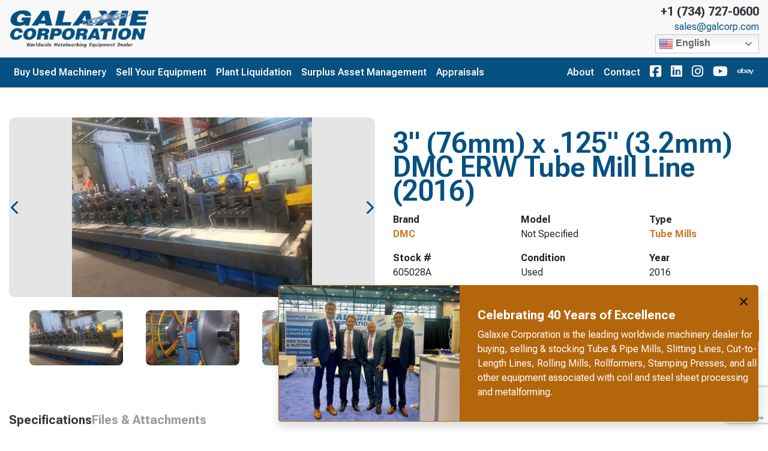

--- FILE ---
content_type: text/html; charset=UTF-8
request_url: https://www.galaxiecorp.com/listing/3-76mm-x-125-3-2mm-dmc-erw-tube-mill-line-2016/
body_size: 25229
content:
<!doctype html>

<html class="no-js" lang="en" dir="ltr">

<head>

    <meta charset="utf-8">
    <meta http-equiv="x-ua-compatible" content="ie=edge">
    <meta name="viewport" content="width=device-width, initial-scale=1.0">
    <link rel="stylesheet" href="https://use.typekit.net/ixv8rfj.css">

    <title>3&#8243; (76mm) x .125&#8243; (3.2mm) DMC ERW Tube Mill Line (2016) | Galaxie Corporation</title>

    <link rel="shortcut icon" href="https://www.galaxiecorp.com/wp-content/themes/basic-mhub/img/favicon.ico" />

<!-- Google Tag Manager -->
<script>(function(w,d,s,l,i){w[l]=w[l]||[];w[l].push({'gtm.start':
new Date().getTime(),event:'gtm.js'});var f=d.getElementsByTagName(s)[0],
j=d.createElement(s),dl=l!='dataLayer'?'&l='+l:'';j.async=true;j.src=
'https://www.googletagmanager.com/gtm.js?id='+i+dl;f.parentNode.insertBefore(j,f);
})(window,document,'script','dataLayer','GTM-TK8LN8F');</script>
<!-- End Google Tag Manager -->

    
    
<!-- The SEO Framework by Sybre Waaijer -->
<meta name="robots" content="max-snippet:-1,max-image-preview:standard,max-video-preview:-1" />
<link rel="canonical" href="https://www.galaxiecorp.com/listing/3-76mm-x-125-3-2mm-dmc-erw-tube-mill-line-2016/" />
<meta name="description" content="For Sale - DMC Tube Mills - 3″ (76mm) x .125″ (3.2mm) DMC ERW Tube Mill Line (2016)" />
<meta property="og:type" content="article" />
<meta property="og:locale" content="en_US" />
<meta property="og:site_name" content="Galaxie Corp" />
<meta property="og:title" content="For Sale - DMC Tube Mills - 3″ (76mm) x .125″ (3.2mm) DMC ERW Tube Mill Line (2016)" />
<meta property="og:description" content="For Sale - DMC Tube Mills - 3″ (76mm) x .125″ (3.2mm) DMC ERW Tube Mill Line (2016)" />
<meta property="og:url" content="https://www.galaxiecorp.com/listing/3-76mm-x-125-3-2mm-dmc-erw-tube-mill-line-2016/" />
<meta property="article:published_time" content="2023-10-19T15:54:28+00:00" />
<meta property="article:modified_time" content="2023-10-19T15:54:28+00:00" />
<meta name="twitter:card" content="summary_large_image" />
<meta name="twitter:title" content="For Sale - DMC Tube Mills - 3″ (76mm) x .125″ (3.2mm) DMC ERW Tube Mill Line (2016)" />
<meta name="twitter:description" content="For Sale - DMC Tube Mills - 3″ (76mm) x .125″ (3.2mm) DMC ERW Tube Mill Line (2016)" />
<script type="application/ld+json">{"@context":"https://schema.org","@graph":[{"@type":"WebSite","@id":"https://www.galaxiecorp.com/#/schema/WebSite","url":"https://www.galaxiecorp.com/","name":"Galaxie Corp","description":"Worldwide Metalworking Equipment Dealer","inLanguage":"en-US","potentialAction":{"@type":"SearchAction","target":{"@type":"EntryPoint","urlTemplate":"https://www.galaxiecorp.com/search/{search_term_string}/"},"query-input":"required name=search_term_string"},"publisher":{"@type":"Organization","@id":"https://www.galaxiecorp.com/#/schema/Organization","name":"Galaxie Corp","url":"https://www.galaxiecorp.com/"}},{"@type":"WebPage","@id":"https://www.galaxiecorp.com/listing/3-76mm-x-125-3-2mm-dmc-erw-tube-mill-line-2016/","url":"https://www.galaxiecorp.com/listing/3-76mm-x-125-3-2mm-dmc-erw-tube-mill-line-2016/","name":"For Sale - DMC Tube Mills - 3″ (76mm) x .125″ (3.2mm) DMC ERW Tube Mill Line (2016) - Galaxie Corp","description":"For Sale - DMC Tube Mills - 3″ (76mm) x .125″ (3.2mm) DMC ERW Tube Mill Line (2016)","inLanguage":"en-US","isPartOf":{"@id":"https://www.galaxiecorp.com/#/schema/WebSite"},"breadcrumb":{"@type":"BreadcrumbList","@id":"https://www.galaxiecorp.com/#/schema/BreadcrumbList","itemListElement":[{"@type":"ListItem","position":1,"item":"https://www.galaxiecorp.com/","name":"Galaxie Corp"},{"@type":"ListItem","position":2,"name":"For Sale - DMC Tube Mills - 3″ (76mm) x .125″ (3.2mm) DMC ERW Tube Mill Line (2016)"}]},"potentialAction":{"@type":"ReadAction","target":"https://www.galaxiecorp.com/listing/3-76mm-x-125-3-2mm-dmc-erw-tube-mill-line-2016/"},"datePublished":"2023-10-19T15:54:28+00:00","dateModified":"2023-10-19T15:54:28+00:00"}]}</script>
<!-- / The SEO Framework by Sybre Waaijer | 5.26ms meta | 2.51ms boot -->

<link rel='dns-prefetch' href='//cdnjs.cloudflare.com' />
<link rel='dns-prefetch' href='//stackpath.bootstrapcdn.com' />
<link rel='dns-prefetch' href='//kit.fontawesome.com' />
<link rel='dns-prefetch' href='//fonts.googleapis.com' />
<link rel="alternate" title="oEmbed (JSON)" type="application/json+oembed" href="https://www.galaxiecorp.com/wp-json/oembed/1.0/embed?url=https%3A%2F%2Fwww.galaxiecorp.com%2Flisting%2F3-76mm-x-125-3-2mm-dmc-erw-tube-mill-line-2016%2F" />
<link rel="alternate" title="oEmbed (XML)" type="text/xml+oembed" href="https://www.galaxiecorp.com/wp-json/oembed/1.0/embed?url=https%3A%2F%2Fwww.galaxiecorp.com%2Flisting%2F3-76mm-x-125-3-2mm-dmc-erw-tube-mill-line-2016%2F&#038;format=xml" />
<style id='wp-img-auto-sizes-contain-inline-css' type='text/css'>
img:is([sizes=auto i],[sizes^="auto," i]){contain-intrinsic-size:3000px 1500px}
/*# sourceURL=wp-img-auto-sizes-contain-inline-css */
</style>
<style id='wp-emoji-styles-inline-css' type='text/css'>

	img.wp-smiley, img.emoji {
		display: inline !important;
		border: none !important;
		box-shadow: none !important;
		height: 1em !important;
		width: 1em !important;
		margin: 0 0.07em !important;
		vertical-align: -0.1em !important;
		background: none !important;
		padding: 0 !important;
	}
/*# sourceURL=wp-emoji-styles-inline-css */
</style>
<style id='wp-block-library-inline-css' type='text/css'>
:root{--wp-block-synced-color:#7a00df;--wp-block-synced-color--rgb:122,0,223;--wp-bound-block-color:var(--wp-block-synced-color);--wp-editor-canvas-background:#ddd;--wp-admin-theme-color:#007cba;--wp-admin-theme-color--rgb:0,124,186;--wp-admin-theme-color-darker-10:#006ba1;--wp-admin-theme-color-darker-10--rgb:0,107,160.5;--wp-admin-theme-color-darker-20:#005a87;--wp-admin-theme-color-darker-20--rgb:0,90,135;--wp-admin-border-width-focus:2px}@media (min-resolution:192dpi){:root{--wp-admin-border-width-focus:1.5px}}.wp-element-button{cursor:pointer}:root .has-very-light-gray-background-color{background-color:#eee}:root .has-very-dark-gray-background-color{background-color:#313131}:root .has-very-light-gray-color{color:#eee}:root .has-very-dark-gray-color{color:#313131}:root .has-vivid-green-cyan-to-vivid-cyan-blue-gradient-background{background:linear-gradient(135deg,#00d084,#0693e3)}:root .has-purple-crush-gradient-background{background:linear-gradient(135deg,#34e2e4,#4721fb 50%,#ab1dfe)}:root .has-hazy-dawn-gradient-background{background:linear-gradient(135deg,#faaca8,#dad0ec)}:root .has-subdued-olive-gradient-background{background:linear-gradient(135deg,#fafae1,#67a671)}:root .has-atomic-cream-gradient-background{background:linear-gradient(135deg,#fdd79a,#004a59)}:root .has-nightshade-gradient-background{background:linear-gradient(135deg,#330968,#31cdcf)}:root .has-midnight-gradient-background{background:linear-gradient(135deg,#020381,#2874fc)}:root{--wp--preset--font-size--normal:16px;--wp--preset--font-size--huge:42px}.has-regular-font-size{font-size:1em}.has-larger-font-size{font-size:2.625em}.has-normal-font-size{font-size:var(--wp--preset--font-size--normal)}.has-huge-font-size{font-size:var(--wp--preset--font-size--huge)}.has-text-align-center{text-align:center}.has-text-align-left{text-align:left}.has-text-align-right{text-align:right}.has-fit-text{white-space:nowrap!important}#end-resizable-editor-section{display:none}.aligncenter{clear:both}.items-justified-left{justify-content:flex-start}.items-justified-center{justify-content:center}.items-justified-right{justify-content:flex-end}.items-justified-space-between{justify-content:space-between}.screen-reader-text{border:0;clip-path:inset(50%);height:1px;margin:-1px;overflow:hidden;padding:0;position:absolute;width:1px;word-wrap:normal!important}.screen-reader-text:focus{background-color:#ddd;clip-path:none;color:#444;display:block;font-size:1em;height:auto;left:5px;line-height:normal;padding:15px 23px 14px;text-decoration:none;top:5px;width:auto;z-index:100000}html :where(.has-border-color){border-style:solid}html :where([style*=border-top-color]){border-top-style:solid}html :where([style*=border-right-color]){border-right-style:solid}html :where([style*=border-bottom-color]){border-bottom-style:solid}html :where([style*=border-left-color]){border-left-style:solid}html :where([style*=border-width]){border-style:solid}html :where([style*=border-top-width]){border-top-style:solid}html :where([style*=border-right-width]){border-right-style:solid}html :where([style*=border-bottom-width]){border-bottom-style:solid}html :where([style*=border-left-width]){border-left-style:solid}html :where(img[class*=wp-image-]){height:auto;max-width:100%}:where(figure){margin:0 0 1em}html :where(.is-position-sticky){--wp-admin--admin-bar--position-offset:var(--wp-admin--admin-bar--height,0px)}@media screen and (max-width:600px){html :where(.is-position-sticky){--wp-admin--admin-bar--position-offset:0px}}

/*# sourceURL=wp-block-library-inline-css */
</style><style id='global-styles-inline-css' type='text/css'>
:root{--wp--preset--aspect-ratio--square: 1;--wp--preset--aspect-ratio--4-3: 4/3;--wp--preset--aspect-ratio--3-4: 3/4;--wp--preset--aspect-ratio--3-2: 3/2;--wp--preset--aspect-ratio--2-3: 2/3;--wp--preset--aspect-ratio--16-9: 16/9;--wp--preset--aspect-ratio--9-16: 9/16;--wp--preset--color--black: #000000;--wp--preset--color--cyan-bluish-gray: #abb8c3;--wp--preset--color--white: #ffffff;--wp--preset--color--pale-pink: #f78da7;--wp--preset--color--vivid-red: #cf2e2e;--wp--preset--color--luminous-vivid-orange: #ff6900;--wp--preset--color--luminous-vivid-amber: #fcb900;--wp--preset--color--light-green-cyan: #7bdcb5;--wp--preset--color--vivid-green-cyan: #00d084;--wp--preset--color--pale-cyan-blue: #8ed1fc;--wp--preset--color--vivid-cyan-blue: #0693e3;--wp--preset--color--vivid-purple: #9b51e0;--wp--preset--gradient--vivid-cyan-blue-to-vivid-purple: linear-gradient(135deg,rgb(6,147,227) 0%,rgb(155,81,224) 100%);--wp--preset--gradient--light-green-cyan-to-vivid-green-cyan: linear-gradient(135deg,rgb(122,220,180) 0%,rgb(0,208,130) 100%);--wp--preset--gradient--luminous-vivid-amber-to-luminous-vivid-orange: linear-gradient(135deg,rgb(252,185,0) 0%,rgb(255,105,0) 100%);--wp--preset--gradient--luminous-vivid-orange-to-vivid-red: linear-gradient(135deg,rgb(255,105,0) 0%,rgb(207,46,46) 100%);--wp--preset--gradient--very-light-gray-to-cyan-bluish-gray: linear-gradient(135deg,rgb(238,238,238) 0%,rgb(169,184,195) 100%);--wp--preset--gradient--cool-to-warm-spectrum: linear-gradient(135deg,rgb(74,234,220) 0%,rgb(151,120,209) 20%,rgb(207,42,186) 40%,rgb(238,44,130) 60%,rgb(251,105,98) 80%,rgb(254,248,76) 100%);--wp--preset--gradient--blush-light-purple: linear-gradient(135deg,rgb(255,206,236) 0%,rgb(152,150,240) 100%);--wp--preset--gradient--blush-bordeaux: linear-gradient(135deg,rgb(254,205,165) 0%,rgb(254,45,45) 50%,rgb(107,0,62) 100%);--wp--preset--gradient--luminous-dusk: linear-gradient(135deg,rgb(255,203,112) 0%,rgb(199,81,192) 50%,rgb(65,88,208) 100%);--wp--preset--gradient--pale-ocean: linear-gradient(135deg,rgb(255,245,203) 0%,rgb(182,227,212) 50%,rgb(51,167,181) 100%);--wp--preset--gradient--electric-grass: linear-gradient(135deg,rgb(202,248,128) 0%,rgb(113,206,126) 100%);--wp--preset--gradient--midnight: linear-gradient(135deg,rgb(2,3,129) 0%,rgb(40,116,252) 100%);--wp--preset--font-size--small: 13px;--wp--preset--font-size--medium: 20px;--wp--preset--font-size--large: 36px;--wp--preset--font-size--x-large: 42px;--wp--preset--spacing--20: 0.44rem;--wp--preset--spacing--30: 0.67rem;--wp--preset--spacing--40: 1rem;--wp--preset--spacing--50: 1.5rem;--wp--preset--spacing--60: 2.25rem;--wp--preset--spacing--70: 3.38rem;--wp--preset--spacing--80: 5.06rem;--wp--preset--shadow--natural: 6px 6px 9px rgba(0, 0, 0, 0.2);--wp--preset--shadow--deep: 12px 12px 50px rgba(0, 0, 0, 0.4);--wp--preset--shadow--sharp: 6px 6px 0px rgba(0, 0, 0, 0.2);--wp--preset--shadow--outlined: 6px 6px 0px -3px rgb(255, 255, 255), 6px 6px rgb(0, 0, 0);--wp--preset--shadow--crisp: 6px 6px 0px rgb(0, 0, 0);}:where(.is-layout-flex){gap: 0.5em;}:where(.is-layout-grid){gap: 0.5em;}body .is-layout-flex{display: flex;}.is-layout-flex{flex-wrap: wrap;align-items: center;}.is-layout-flex > :is(*, div){margin: 0;}body .is-layout-grid{display: grid;}.is-layout-grid > :is(*, div){margin: 0;}:where(.wp-block-columns.is-layout-flex){gap: 2em;}:where(.wp-block-columns.is-layout-grid){gap: 2em;}:where(.wp-block-post-template.is-layout-flex){gap: 1.25em;}:where(.wp-block-post-template.is-layout-grid){gap: 1.25em;}.has-black-color{color: var(--wp--preset--color--black) !important;}.has-cyan-bluish-gray-color{color: var(--wp--preset--color--cyan-bluish-gray) !important;}.has-white-color{color: var(--wp--preset--color--white) !important;}.has-pale-pink-color{color: var(--wp--preset--color--pale-pink) !important;}.has-vivid-red-color{color: var(--wp--preset--color--vivid-red) !important;}.has-luminous-vivid-orange-color{color: var(--wp--preset--color--luminous-vivid-orange) !important;}.has-luminous-vivid-amber-color{color: var(--wp--preset--color--luminous-vivid-amber) !important;}.has-light-green-cyan-color{color: var(--wp--preset--color--light-green-cyan) !important;}.has-vivid-green-cyan-color{color: var(--wp--preset--color--vivid-green-cyan) !important;}.has-pale-cyan-blue-color{color: var(--wp--preset--color--pale-cyan-blue) !important;}.has-vivid-cyan-blue-color{color: var(--wp--preset--color--vivid-cyan-blue) !important;}.has-vivid-purple-color{color: var(--wp--preset--color--vivid-purple) !important;}.has-black-background-color{background-color: var(--wp--preset--color--black) !important;}.has-cyan-bluish-gray-background-color{background-color: var(--wp--preset--color--cyan-bluish-gray) !important;}.has-white-background-color{background-color: var(--wp--preset--color--white) !important;}.has-pale-pink-background-color{background-color: var(--wp--preset--color--pale-pink) !important;}.has-vivid-red-background-color{background-color: var(--wp--preset--color--vivid-red) !important;}.has-luminous-vivid-orange-background-color{background-color: var(--wp--preset--color--luminous-vivid-orange) !important;}.has-luminous-vivid-amber-background-color{background-color: var(--wp--preset--color--luminous-vivid-amber) !important;}.has-light-green-cyan-background-color{background-color: var(--wp--preset--color--light-green-cyan) !important;}.has-vivid-green-cyan-background-color{background-color: var(--wp--preset--color--vivid-green-cyan) !important;}.has-pale-cyan-blue-background-color{background-color: var(--wp--preset--color--pale-cyan-blue) !important;}.has-vivid-cyan-blue-background-color{background-color: var(--wp--preset--color--vivid-cyan-blue) !important;}.has-vivid-purple-background-color{background-color: var(--wp--preset--color--vivid-purple) !important;}.has-black-border-color{border-color: var(--wp--preset--color--black) !important;}.has-cyan-bluish-gray-border-color{border-color: var(--wp--preset--color--cyan-bluish-gray) !important;}.has-white-border-color{border-color: var(--wp--preset--color--white) !important;}.has-pale-pink-border-color{border-color: var(--wp--preset--color--pale-pink) !important;}.has-vivid-red-border-color{border-color: var(--wp--preset--color--vivid-red) !important;}.has-luminous-vivid-orange-border-color{border-color: var(--wp--preset--color--luminous-vivid-orange) !important;}.has-luminous-vivid-amber-border-color{border-color: var(--wp--preset--color--luminous-vivid-amber) !important;}.has-light-green-cyan-border-color{border-color: var(--wp--preset--color--light-green-cyan) !important;}.has-vivid-green-cyan-border-color{border-color: var(--wp--preset--color--vivid-green-cyan) !important;}.has-pale-cyan-blue-border-color{border-color: var(--wp--preset--color--pale-cyan-blue) !important;}.has-vivid-cyan-blue-border-color{border-color: var(--wp--preset--color--vivid-cyan-blue) !important;}.has-vivid-purple-border-color{border-color: var(--wp--preset--color--vivid-purple) !important;}.has-vivid-cyan-blue-to-vivid-purple-gradient-background{background: var(--wp--preset--gradient--vivid-cyan-blue-to-vivid-purple) !important;}.has-light-green-cyan-to-vivid-green-cyan-gradient-background{background: var(--wp--preset--gradient--light-green-cyan-to-vivid-green-cyan) !important;}.has-luminous-vivid-amber-to-luminous-vivid-orange-gradient-background{background: var(--wp--preset--gradient--luminous-vivid-amber-to-luminous-vivid-orange) !important;}.has-luminous-vivid-orange-to-vivid-red-gradient-background{background: var(--wp--preset--gradient--luminous-vivid-orange-to-vivid-red) !important;}.has-very-light-gray-to-cyan-bluish-gray-gradient-background{background: var(--wp--preset--gradient--very-light-gray-to-cyan-bluish-gray) !important;}.has-cool-to-warm-spectrum-gradient-background{background: var(--wp--preset--gradient--cool-to-warm-spectrum) !important;}.has-blush-light-purple-gradient-background{background: var(--wp--preset--gradient--blush-light-purple) !important;}.has-blush-bordeaux-gradient-background{background: var(--wp--preset--gradient--blush-bordeaux) !important;}.has-luminous-dusk-gradient-background{background: var(--wp--preset--gradient--luminous-dusk) !important;}.has-pale-ocean-gradient-background{background: var(--wp--preset--gradient--pale-ocean) !important;}.has-electric-grass-gradient-background{background: var(--wp--preset--gradient--electric-grass) !important;}.has-midnight-gradient-background{background: var(--wp--preset--gradient--midnight) !important;}.has-small-font-size{font-size: var(--wp--preset--font-size--small) !important;}.has-medium-font-size{font-size: var(--wp--preset--font-size--medium) !important;}.has-large-font-size{font-size: var(--wp--preset--font-size--large) !important;}.has-x-large-font-size{font-size: var(--wp--preset--font-size--x-large) !important;}
/*# sourceURL=global-styles-inline-css */
</style>

<style id='classic-theme-styles-inline-css' type='text/css'>
/*! This file is auto-generated */
.wp-block-button__link{color:#fff;background-color:#32373c;border-radius:9999px;box-shadow:none;text-decoration:none;padding:calc(.667em + 2px) calc(1.333em + 2px);font-size:1.125em}.wp-block-file__button{background:#32373c;color:#fff;text-decoration:none}
/*# sourceURL=/wp-includes/css/classic-themes.min.css */
</style>
<link rel='stylesheet' id='dnd-upload-cf7-css' href='https://www.galaxiecorp.com/wp-content/plugins/drag-and-drop-multiple-file-upload-contact-form-7/assets/css/dnd-upload-cf7.css?ver=1.3.9.3' type='text/css' media='all' />
<link rel='stylesheet' id='contact-form-7-css' href='https://www.galaxiecorp.com/wp-content/plugins/contact-form-7/includes/css/styles.css?ver=6.1.4' type='text/css' media='all' />
<link rel='stylesheet' id='bootstrap_css-css' href='https://stackpath.bootstrapcdn.com/bootstrap/4.3.1/css/bootstrap.min.css?ver=4.3.1' type='text/css' media='all' />
<link rel='stylesheet' id='fonts-css' href='https://fonts.googleapis.com/css2?family=Roboto+Flex:opsz,wght@8..144,100..1000&#038;display=swap' type='text/css' media='all' />
<link rel='stylesheet' id='owl_carousel-css' href='https://www.galaxiecorp.com/wp-content/themes/basic-mhub/css/owl.carousel.css?ver=6.9' type='text/css' media='all' />
<link rel='stylesheet' id='owl_theme-css' href='https://www.galaxiecorp.com/wp-content/themes/basic-mhub/css/owl.theme.default.css?ver=6.9' type='text/css' media='all' />
<link rel='stylesheet' id='appcss-css' href='https://www.galaxiecorp.com/wp-content/themes/basic-mhub/css/app.css?ver=1768971603' type='text/css' media='all' />
<script type="text/javascript" src="https://www.galaxiecorp.com/wp-includes/js/jquery/jquery.min.js?ver=3.7.1" id="jquery-core-js"></script>
<script type="text/javascript" src="https://www.galaxiecorp.com/wp-includes/js/jquery/jquery-migrate.min.js?ver=3.4.1" id="jquery-migrate-js"></script>
<script type="text/javascript" src="https://cdnjs.cloudflare.com/ajax/libs/popper.js/1.14.7/umd/popper.min.js?ver=1.1.0" id="popper-js"></script>
<script type="text/javascript" src="https://stackpath.bootstrapcdn.com/bootstrap/4.3.1/js/bootstrap.min.js?ver=4.1.3" id="bootstrap-js"></script>
<script type="text/javascript" src="https://www.galaxiecorp.com/wp-content/themes/basic-mhub/js/app.js?ver=1768971603" id="app_js-js"></script>
<link rel="https://api.w.org/" href="https://www.galaxiecorp.com/wp-json/" /><link rel="EditURI" type="application/rsd+xml" title="RSD" href="https://www.galaxiecorp.com/xmlrpc.php?rsd" />

<link rel='stylesheet' id='wpforms-classic-full-css' href='https://www.galaxiecorp.com/wp-content/plugins/wpforms-lite/assets/css/frontend/classic/wpforms-full.min.css?ver=1.9.8.7' type='text/css' media='all' />
</head>

<body>
<!-- Google Tag Manager (noscript) -->
<noscript><iframe src="https://www.googletagmanager.com/ns.html?id=GTM-TK8LN8F"
height="0" width="0" style="display:none;visibility:hidden"></iframe></noscript>
<!-- End Google Tag Manager (noscript) -->

    
        <style>

    .nav-container {
        position: sticky;
        top: 0;
        z-index: 10;
        width: 100%;
    }

    .utility {
        background-color: #065182;
    }

    .utility ul.nav li.nav-item a.nav-link {
        color: #f8f8f8;
    }


    .navigation {
        background-color: #f8f8f8;
    }

    .navigation ul.nav li.nav-item a.nav-link {
        color: #065182;
    }

    .nav.social-icons i {
        font-size: 22px;
    }
    
    .nav.social-icons {
        padding: 0;
    }

    #nav-search {
        background-color: #f8f8f8;
    }

</style>

<section class="nav-container">
    
    <div class="navigation default">

        <div class="container-fluid">

            <div class="row align-items-center justify-content-between">

                <div class="col-auto col-md-4 col-lg-auto">

                    <a href="/"><img src="https://www.galaxiecorp.com/wp-content/uploads/2021/02/logo.png" class="img-fluid logo py-3" /></a>

                </div>

                <div id="nav-scrolled" class="col-md">
                    <ul class="d-flex justify-content-end mb-0">
                        
                            
                                
                                    
                                        
                                            
                                                <li class="d-none d-lg-inline-block"><a class="nav-link" href="/buy-used-machinery/" target="_self">Buy Used Machinery</a></li>

                                            
                                        
                                    
                                        
                                            
                                                <li class="d-none d-lg-inline-block"><a class="nav-link" href="/sell-your-equipment/" target="_self">Sell Your Equipment</a></li>

                                            
                                        
                                    
                                        
                                            
                                                <li class="d-none d-lg-inline-block"><a class="nav-link" href="/plant-liquidation/" target="_self">Plant Liquidation</a></li>

                                            
                                        
                                    
                                        
                                            
                                                <li class="d-none d-lg-inline-block"><a class="nav-link" href="/surplus-asset-management/" target="_self">Surplus Asset Management</a></li>

                                            
                                        
                                    
                                        
                                            
                                                <li class="d-none d-lg-inline-block"><a class="nav-link" href="https://www.galaxiecorp.com/appraisals/" target="_self">Appraisals</a></li>

                                            
                                        
                                    
                                
                            
                        
                        <li class="d-none d-lg-inline-block"><a class="nav-link" href="/about-us/" target="_self">About</a></li>
                        <li class="d-none d-lg-inline-block"><a class="nav-link" href="/contact-us/" target="_self">Contact</a></li>
                    </ul>
                </div>
                
                <div class="col col-md-auto">

                    <ul class="nav justify-content-end align-items-center">

                        <li class="nav-item d-inline-block d-lg-none align-self-center">

                            <a onclick="toggleMobileNav()" class="nav-link"><i class="fa fa-bars fa-2x" aria-hidden="true"></i></a>

                        </li>

                        <li id="nav-contact" class="nav-item d-none d-md-block">
                            <div class="text-right"><a href="tel:+1 (734) 727-0600" class="text-dark h5 font-weight-bold">+1 (734) 727-0600</a></div>
                            <div class="text-right my-1"><a href="mailto:sales@galcorp.com" target="_blank" class="nav-link p-0 font-weight-normal">sales@galcorp.com</a></div>
                            <div class="d-flex justify-content-end align-items-center"><div class="gtranslate_wrapper" id="gt-wrapper-42504819"></div></div>
                        </li>

                    </ul>

                </div>

            </div>

        </div>

    </div>

    <div class="utility">

        <div class="container-fluid">

            <div class="row align-items-center py-1">

                <div class="col-12 col-md">

                    <ul class="nav social-icons">
                    
                        
                            
                                
                                    
                                        
                                            <li class="nav-item d-none d-lg-inline-block"><a class="nav-link" href="/buy-used-machinery/" target="_self">Buy Used Machinery</a></li>

                                        
                                    
                                
                                    
                                        
                                            <li class="nav-item d-none d-lg-inline-block"><a class="nav-link" href="/sell-your-equipment/" target="_self">Sell Your Equipment</a></li>

                                        
                                    
                                
                                    
                                        
                                            <li class="nav-item d-none d-lg-inline-block"><a class="nav-link" href="/plant-liquidation/" target="_self">Plant Liquidation</a></li>

                                        
                                    
                                
                                    
                                        
                                            <li class="nav-item d-none d-lg-inline-block"><a class="nav-link" href="/surplus-asset-management/" target="_self">Surplus Asset Management</a></li>

                                        
                                    
                                
                                    
                                        
                                            <li class="nav-item d-none d-lg-inline-block"><a class="nav-link" href="https://www.galaxiecorp.com/appraisals/" target="_self">Appraisals</a></li>

                                        
                                    
                                
                            
                        
                                        </ul>

                </div>

                <div class="col-12 col-md-auto">

                    <ul class="nav social-icons justify-content-end align-items-center">

                        <li class="nav-item d-none d-lg-block"><a href="/about-us/" class="nav-link">About</a></li>
                        <li class="nav-item d-none d-lg-block"><a href="/contact-us/" class="nav-link">Contact</a></li>

                        <li class="nav-item d-none d-md-block d-lg-none"><a href="/buy-used-machinery/" class="nav-link">Buy Used Machinery</a></li>
                        <li class="nav-item d-none d-md-block d-lg-none"><a href="/sell-your-equipment/" class="nav-link">Sell Your Equipment</a></li>
                        <li class="nav-item d-none d-md-block d-lg-none"><a href="/plant-liquidation/" class="nav-link">Plant Liquidation</a></li>

                        
                            <li class="nav-item d-none d-md-block"><a href="https://www.facebook.com/GalaxieCorporation" target="_blank" class="nav-link"><i class="fab fa-facebook-square fa-2x"></i></a></li>

                        
                        <li class="nav-item d-none d-md-block"><a href="https://www.linkedin.com/company/galaxie-corporation/" target="_blank" class="nav-link"><i class="fab fa-linkedin fa-2x"></i></a></li>

                        <!--                        -->                        <!---->
                        <!--                            <li class="nav-item d-none d-md-block"><a href="--><!--" target="_blank" class="nav-link"><i class="fab fa-twitter-square fa-2x"></i></a></li>-->
                        <!---->
                        <!--                        -->
                        
                            <li class="nav-item d-none d-md-block"><a href="https://www.instagram.com/galaxie_corp/" target="_blank" class="nav-link"><i class="fab fa-instagram fa-2x"></i></a></li>

                        
                        
                            <li class="nav-item d-none d-md-block"><a href="https://www.youtube.com/user/galaxiecorp" target="_blank" class="nav-link"><i class="fab fa-youtube fa-2x"></i></a></li>

                        
                        
                            <li class="nav-item d-none d-md-block"><a href="https://www.ebay.com/usr/galaxie_corp" target="_blank" class="nav-link"><i class="fab fa-ebay fa-2x"></i></a></li>

                        
                    </ul>

                </div>

            </div>

        </div>

    </div>

</section>
    
    
<style>

    #mobile_menu {
        background: #065182;
    }

    
        .mobilemenu ul li a {
            color: #f8f8f8;
            font-family: Source Sans Pro;
            font-size: 16px;
            letter-spacing: 1px;
            text-decoration: none;
            text-transform: none;
        }

    
    #mobile_menu.active .closenav {
        color: #f8f8f8;
    }


</style>

<div class="mobilemenu" id="mobile_menu">

    <button class="overlay-close closenav" onclick="closeMobileNav()"><i class="fal fa-times fa-2x" aria-hidden="true"></i></button>

    <nav>

        <ul>

        
            
                
                    
                        
                            
                                <li class="nav-item"><a class="nav-link" href="/buy-used-machinery/" target="_self">Buy Used Machinery</a></li>

                            
                        
                    
                        
                            
                                <li class="nav-item"><a class="nav-link" href="/sell-your-equipment/" target="_self">Sell Your Equipment</a></li>

                            
                        
                    
                        
                            
                                <li class="nav-item"><a class="nav-link" href="/plant-liquidation/" target="_self">Plant Liquidation</a></li>

                            
                        
                    
                        
                            
                                <li class="nav-item"><a class="nav-link" href="/surplus-asset-management/" target="_self">Surplus Asset Management</a></li>

                            
                        
                    
                        
                            
                                <li class="nav-item"><a class="nav-link" href="https://www.galaxiecorp.com/appraisals/" target="_self">Appraisals</a></li>

                            
                        
                    
                
            
            
            <li class="nav-item"><a href="/about-us" class="nav-link">About</a></li>

            <li class="nav-item"><a href="/about-us" class="nav-link">Contact</a></li>

        </ul>

    </nav>

</div>






	<div class="modal fade" id="modalLoginForm" tabindex="-1" role="dialog" aria-labelledby="myModalLabel"
     aria-hidden="true">
    <div class="modal-dialog" role="document">
        <div class="modal-content">
            <div class="modal-header">
                <h4 class="modal-title w-100 font-weight-bold">Request a Quote</h4>
                <button type="button" class="close" data-dismiss="modal" aria-label="Close">
                    <span aria-hidden="true">&times;</span>
                </button>
            </div>
            <div class="modal-body mx-3">
                
<div class="wpcf7 no-js" id="wpcf7-f136-o1" lang="en-US" dir="ltr" data-wpcf7-id="136">
<div class="screen-reader-response"><p role="status" aria-live="polite" aria-atomic="true"></p> <ul></ul></div>
<form action="/listing/3-76mm-x-125-3-2mm-dmc-erw-tube-mill-line-2016/#wpcf7-f136-o1" method="post" class="wpcf7-form init" aria-label="Contact form" novalidate="novalidate" data-status="init">
<fieldset class="hidden-fields-container"><input type="hidden" name="_wpcf7" value="136" /><input type="hidden" name="_wpcf7_version" value="6.1.4" /><input type="hidden" name="_wpcf7_locale" value="en_US" /><input type="hidden" name="_wpcf7_unit_tag" value="wpcf7-f136-o1" /><input type="hidden" name="_wpcf7_container_post" value="0" /><input type="hidden" name="_wpcf7_posted_data_hash" value="" /><input type="hidden" name="_wpcf7_recaptcha_response" value="" />
</fieldset>
<div class="row">
	<div class="col">
		<div class="form-group">
			<p><span class="wpcf7-form-control-wrap" data-name="first_name"><input size="40" maxlength="400" class="wpcf7-form-control wpcf7-text wpcf7-validates-as-required form-control" aria-required="true" aria-invalid="false" placeholder="First Name*" value="" type="text" name="first_name" /></span>
			</p>
		</div>
	</div>
	<div class="col">
		<div class="form-group">
			<p><span class="wpcf7-form-control-wrap" data-name="last_name"><input size="40" maxlength="400" class="wpcf7-form-control wpcf7-text wpcf7-validates-as-required form-control" aria-required="true" aria-invalid="false" placeholder="Last Name*" value="" type="text" name="last_name" /></span>
			</p>
		</div>
	</div>
</div>
<div class="row">
	<div class="col">
		<div class="form-group">
			<p><span class="wpcf7-form-control-wrap" data-name="phone"><input size="40" maxlength="400" class="wpcf7-form-control wpcf7-tel wpcf7-validates-as-required wpcf7-text wpcf7-validates-as-tel form-control" aria-required="true" aria-invalid="false" placeholder="Phone Number*" value="" type="tel" name="phone" /></span>
			</p>
		</div>
	</div>
	<div class="col">
		<div class="form-group">
			<p><span class="wpcf7-form-control-wrap" data-name="email"><input size="40" maxlength="400" class="wpcf7-form-control wpcf7-email wpcf7-validates-as-required wpcf7-text wpcf7-validates-as-email form-control" aria-required="true" aria-invalid="false" placeholder="Email*" value="" type="email" name="email" /></span>
			</p>
		</div>
	</div>
</div>
<div class="row">
	<div class="col">
		<div class="form-group">
			<p><span class="wpcf7-form-control-wrap" data-name="company"><input size="40" maxlength="400" class="wpcf7-form-control wpcf7-text wpcf7-validates-as-required form-control" aria-required="true" aria-invalid="false" placeholder="Company*" value="" type="text" name="company" /></span>
			</p>
		</div>
	</div>
	<div class="col">
		<div class="form-group">
			<p><span class="wpcf7-form-control-wrap" data-name="address"><input size="40" maxlength="400" class="wpcf7-form-control wpcf7-text form-control" aria-invalid="false" placeholder="Address" value="" type="text" name="address" /></span>
			</p>
		</div>
	</div>
</div>
<div class="row">
	<div class="col">
		<div class="form-group">
			<p><span class="wpcf7-form-control-wrap" data-name="country"><select class="wpcf7-form-control wpcf7-select wpcf7-validates-as-required form-control" aria-required="true" aria-invalid="false" name="country"><option value="">Country*</option><option value="United States">United States</option><option value="Afghanistan">Afghanistan</option><option value="Albania">Albania</option><option value="Aland Islands">Aland Islands</option><option value="Algeria">Algeria</option><option value="American Samoa">American Samoa</option><option value="Andorra">Andorra</option><option value="Angola">Angola</option><option value="Anguilla">Anguilla</option><option value="Antarctica">Antarctica</option><option value="Antigua and Barbuda">Antigua and Barbuda</option><option value="Argentina">Argentina</option><option value="Armenia">Armenia</option><option value="Aruba">Aruba</option><option value="Australia">Australia</option><option value="Austria">Austria</option><option value="Azerbaijan">Azerbaijan</option><option value="Bahamas">Bahamas</option><option value="Bahrain">Bahrain</option><option value="Bangladesh">Bangladesh</option><option value="Barbados">Barbados</option><option value="Belarus">Belarus</option><option value="Belgium">Belgium</option><option value="Belize">Belize</option><option value="Benin">Benin</option><option value="Bermuda">Bermuda</option><option value="Bhutan">Bhutan</option><option value="Bolivia">Bolivia</option><option value="Caribbean Netherlands">Caribbean Netherlands</option><option value="Bosnia and Herzegovina">Bosnia and Herzegovina</option><option value="Botswana">Botswana</option><option value="Bouvet Island">Bouvet Island</option><option value="Brazil">Brazil</option><option value="British Indian Ocean Territory">British Indian Ocean Territory</option><option value="Brunei Darussalam">Brunei Darussalam</option><option value="Bulgaria">Bulgaria</option><option value="Burkina Faso">Burkina Faso</option><option value="Burundi">Burundi</option><option value="Cambodia">Cambodia</option><option value="Cameroon">Cameroon</option><option value="Canada">Canada</option><option value="Cape Verde">Cape Verde</option><option value="Cayman Islands">Cayman Islands</option><option value="Central African Republic">Central African Republic</option><option value="Chad">Chad</option><option value="Chile">Chile</option><option value="China">China</option><option value="Christmas Island">Christmas Island</option><option value="Cocos (Keeling) Islands">Cocos (Keeling) Islands</option><option value="Colombia">Colombia</option><option value="Comoros">Comoros</option><option value="Congo">Congo</option><option value="Democratic Republic of the Congo">Democratic Republic of the Congo</option><option value="Cook Islands">Cook Islands</option><option value="Costa Rica">Costa Rica</option><option value="Cote Divoire">Cote Divoire</option><option value="Croatia">Croatia</option><option value="Cuba">Cuba</option><option value="Curacao">Curacao</option><option value="Cyprus">Cyprus</option><option value="Czech Republic">Czech Republic</option><option value="Denmark">Denmark</option><option value="Djibouti">Djibouti</option><option value="Dominica">Dominica</option><option value="Dominican Republic">Dominican Republic</option><option value="Ecuador">Ecuador</option><option value="Egypt">Egypt</option><option value="El Salvador">El Salvador</option><option value="Equatorial Guinea">Equatorial Guinea</option><option value="Eritrea">Eritrea</option><option value="Estonia">Estonia</option><option value="Ethiopia">Ethiopia</option><option value="European Union">European Union</option><option value="Eurozone">Eurozone</option><option value="Falkland Islands">Falkland Islands</option><option value="Faroe Islands">Faroe Islands</option><option value="Fiji">Fiji</option><option value="Finland">Finland</option><option value="France">France</option><option value="French Guiana">French Guiana</option><option value="French Polynesia">French Polynesia</option><option value="French Southern Territories">French Southern Territories</option><option value="Gabon">Gabon</option><option value="Gambia">Gambia</option><option value="Georgia">Georgia</option><option value="Germany">Germany</option><option value="Ghana">Ghana</option><option value="Gibraltar">Gibraltar</option><option value="Greece">Greece</option><option value="Greenland">Greenland</option><option value="Grenada">Grenada</option><option value="Guadeloupe">Guadeloupe</option><option value="Guam">Guam</option><option value="Guatemala">Guatemala</option><option value="Guernsey">Guernsey</option><option value="Guinea">Guinea</option><option value="Guinea-Bissau">Guinea-Bissau</option><option value="Guyana">Guyana</option><option value="Haiti">Haiti</option><option value="Heard Island And McDonald Islands">Heard Island And McDonald Islands</option><option value="Holy See">Holy See</option><option value="Honduras">Honduras</option><option value="Hong Kong">Hong Kong</option><option value="Hungary">Hungary</option><option value="Iceland">Iceland</option><option value="India">India</option><option value="Indonesia">Indonesia</option><option value="Iran">Iran</option><option value="Iraq">Iraq</option><option value="Ireland">Ireland</option><option value="Isle of Man">Isle of Man</option><option value="Israel">Israel</option><option value="Italy">Italy</option><option value="Jamaica">Jamaica</option><option value="Japan">Japan</option><option value="Jersey">Jersey</option><option value="Jordan">Jordan</option><option value="Kazakhstan">Kazakhstan</option><option value="Kenya">Kenya</option><option value="Kiribati">Kiribati</option><option value="North Korea">North Korea</option><option value="South Korea">South Korea</option><option value="Kuwait">Kuwait</option><option value="Kyrgyzstan">Kyrgyzstan</option><option value="Laos">Laos</option><option value="Latvia">Latvia</option><option value="Lebanon">Lebanon</option><option value="Lesotho">Lesotho</option><option value="Liberia">Liberia</option><option value="Libya">Libya</option><option value="Liechtenstein">Liechtenstein</option><option value="Lithuania">Lithuania</option><option value="Luxembourg">Luxembourg</option><option value="Macao">Macao</option><option value="Macedonia">Macedonia</option><option value="Madagascar">Madagascar</option><option value="Malawi">Malawi</option><option value="Malaysia">Malaysia</option><option value="Maldives">Maldives</option><option value="Mali">Mali</option><option value="Malta">Malta</option><option value="Marshall Islands">Marshall Islands</option><option value="Martinique">Martinique</option><option value="Mauritania">Mauritania</option><option value="Mauritius">Mauritius</option><option value="Mayotte">Mayotte</option><option value="Mexico">Mexico</option><option value="Micronesia">Micronesia</option><option value="Moldova">Moldova</option><option value="Monaco">Monaco</option><option value="Mongolia">Mongolia</option><option value="Montenegro">Montenegro</option><option value="Montserrat">Montserrat</option><option value="Morocco">Morocco</option><option value="Mozambique">Mozambique</option><option value="Myanmar">Myanmar</option><option value="Namibia">Namibia</option><option value="Nauru">Nauru</option><option value="Nepal">Nepal</option><option value="Netherlands">Netherlands</option><option value="New Caledonia">New Caledonia</option><option value="New Zealand">New Zealand</option><option value="Nicaragua">Nicaragua</option><option value="Niger">Niger</option><option value="Nigeria">Nigeria</option><option value="Niue">Niue</option><option value="Norfolk Island">Norfolk Island</option><option value="Northern Mariana Islands">Northern Mariana Islands</option><option value="Norway">Norway</option><option value="Oman">Oman</option><option value="Pakistan">Pakistan</option><option value="Palau">Palau</option><option value="Palestine">Palestine</option><option value="Panama">Panama</option><option value="Papua New Guinea">Papua New Guinea</option><option value="Paraguay">Paraguay</option><option value="Peru">Peru</option><option value="Philippines">Philippines</option><option value="Pitcairn">Pitcairn</option><option value="Poland">Poland</option><option value="Portugal">Portugal</option><option value="Puerto Rico">Puerto Rico</option><option value="Qatar">Qatar</option><option value="Reunion">Reunion</option><option value="Romania">Romania</option><option value="Russian Federation">Russian Federation</option><option value="Rwanda">Rwanda</option><option value="Saint Barthelemy">Saint Barthelemy</option><option value="Saint Helena, Ascension and Tristan da Cunha">Saint Helena, Ascension and Tristan da Cunha</option><option value="Saint Kitts and Nevis">Saint Kitts and Nevis</option><option value="Saint Lucia">Saint Lucia</option><option value="Saint Martin (French part)">Saint Martin (French part)</option><option value="Saint Pierre and Miquelon">Saint Pierre and Miquelon</option><option value="Saint Vincent and the Grenadines">Saint Vincent and the Grenadines</option><option value="Samoa">Samoa</option><option value="San Marino">San Marino</option><option value="Sao Tome and Principe">Sao Tome and Principe</option><option value="Saudi Arabia">Saudi Arabia</option><option value="Senegal">Senegal</option><option value="Serbia">Serbia</option><option value="Seychelles">Seychelles</option><option value="Sierra Leone">Sierra Leone</option><option value="Singapore">Singapore</option><option value="Sint Maarten (Dutch part)">Sint Maarten (Dutch part)</option><option value="Slovakia">Slovakia</option><option value="Slovenia">Slovenia</option><option value="Solomon Islands">Solomon Islands</option><option value="Somalia">Somalia</option><option value="South Africa">South Africa</option><option value="South Georgia and the South Sandwich Islands">South Georgia and the South Sandwich Islands</option><option value="South Sudan">South Sudan</option><option value="Spain">Spain</option><option value="Sri Lanka">Sri Lanka</option><option value="Sudan">Sudan</option><option value="Suriname">Suriname</option><option value="Svalbard and Jan Mayen">Svalbard and Jan Mayen</option><option value="Swaziland">Swaziland</option><option value="Sweden">Sweden</option><option value="Switzerland">Switzerland</option><option value="Syrian Arab Republic">Syrian Arab Republic</option><option value="Taiwan, Province of China">Taiwan, Province of China</option><option value="Tajikistan">Tajikistan</option><option value="Tanzania">Tanzania</option><option value="Thailand">Thailand</option><option value="Timor-Leste">Timor-Leste</option><option value="Togo">Togo</option><option value="Tokelau">Tokelau</option><option value="Tonga">Tonga</option><option value="Trinidad and Tobago">Trinidad and Tobago</option><option value="Tunisia">Tunisia</option><option value="Turkey">Turkey</option><option value="Turkmenistan">Turkmenistan</option><option value="Turks And Caicos Islands">Turks And Caicos Islands</option><option value="Tuvalu">Tuvalu</option><option value="Uganda">Uganda</option><option value="Ukraine">Ukraine</option><option value="United Arab Emirates">United Arab Emirates</option><option value="United Kingdom">United Kingdom</option><option value="United States Minor Outlying Islands">United States Minor Outlying Islands</option><option value="Uruguay">Uruguay</option><option value="Uzbekistan">Uzbekistan</option><option value="Vanuatu">Vanuatu</option><option value="Venezuela">Venezuela</option><option value="Viet Nam">Viet Nam</option><option value="British Virgin Islands">British Virgin Islands</option><option value="United States Virgin Islands">United States Virgin Islands</option><option value="Wallis and Futuna">Wallis and Futuna</option><option value="Western Sahara">Western Sahara</option><option value="Yemen">Yemen</option><option value="Zambia">Zambia</option><option value="Zimbabwe">Zimbabwe</option></select></span>
			</p>
		</div>
	</div>
	<div class="col">
		<div class="form-group">
			<p><span class="wpcf7-form-control-wrap" data-name="state"><select class="wpcf7-form-control wpcf7-select form-control" aria-invalid="false" name="state"><option value="">State</option><option value="N/A">N/A</option><option value="Alabama">Alabama</option><option value="Alaska">Alaska</option><option value="Arizona">Arizona</option><option value="Arkansas">Arkansas</option><option value="California">California</option><option value="Colorado">Colorado</option><option value="Connecticut">Connecticut</option><option value="Delaware">Delaware</option><option value="District of Columbia">District of Columbia</option><option value="Florida">Florida</option><option value="Georgia">Georgia</option><option value="Hawaii">Hawaii</option><option value="Idaho">Idaho</option><option value="Illinois">Illinois</option><option value="Indiana">Indiana</option><option value="Iowa">Iowa</option><option value="Kansas">Kansas</option><option value="Kentucky">Kentucky</option><option value="Louisiana">Louisiana</option><option value="Maine">Maine</option><option value="Maryland">Maryland</option><option value="Massachusetts">Massachusetts</option><option value="Michigan">Michigan</option><option value="Minnesota">Minnesota</option><option value="Mississippi">Mississippi</option><option value="Missouri">Missouri</option><option value="Montana">Montana</option><option value="Nebraska">Nebraska</option><option value="Nevada">Nevada</option><option value="New Hampshire">New Hampshire</option><option value="New Jersey">New Jersey</option><option value="New Mexico">New Mexico</option><option value="New York">New York</option><option value="North Carolina">North Carolina</option><option value="North Dakota">North Dakota</option><option value="Ohio">Ohio</option><option value="Oklahoma">Oklahoma</option><option value="Oregon">Oregon</option><option value="Pennsylvania">Pennsylvania</option><option value="Rhode Island">Rhode Island</option><option value="South Carolina">South Carolina</option><option value="South Dakota">South Dakota</option><option value="Tennessee">Tennessee</option><option value="Texas">Texas</option><option value="Utah">Utah</option><option value="Vermont">Vermont</option><option value="Virginia">Virginia</option><option value="Washington">Washington</option><option value="West Virginia">West Virginia</option><option value="Wisconsin">Wisconsin</option><option value="Wyoming">Wyoming</option></select></span>
			</p>
		</div>
	</div>
</div>
<div class="row">
	<div class="col">
		<div class="form-group">
			<p><span class="wpcf7-form-control-wrap" data-name="city"><input size="40" maxlength="400" class="wpcf7-form-control wpcf7-text form-control" aria-invalid="false" placeholder="City" value="" type="text" name="city" /></span>
			</p>
		</div>
	</div>
</div>
<div class="row">
	<div class="col">
		<div class="form-group">
			<p><span class="wpcf7-form-control-wrap" data-name="message"><textarea cols="40" rows="10" maxlength="2000" class="wpcf7-form-control wpcf7-textarea wpcf7-validates-as-required form-control" aria-required="true" aria-invalid="false" placeholder="Your Message...*" name="message"></textarea></span>
			</p>
		</div>
	</div>
</div>
<input class="wpcf7-form-control wpcf7-hidden" value="" type="hidden" name="reference_number" />
<input class="wpcf7-form-control wpcf7-hidden" value="" type="hidden" name="machine_string" />
<div class="row">
	<div class="col">
		<p><button type="submit" class="btn btn-primary btn-block">Submit</button>
		</p>
	</div>
</div><div class="wpcf7-response-output" aria-hidden="true"></div>
</form>
</div>
            </div>
        </div>
    </div>
</div>
    <section class="normal-pad pb-0">

        <div class="container">

            <div class="row justify-content-center align-items-center">

                <div class="col-12 col-md-12 col-lg-6">

					
						
							<div class="container-full" id="detail">

    <div class="text-center">

        
        
            <div class="product-images demo-gallery" style="background: #ffffff;">

                <div class="main-img-slider">

	                
                    
                        <div class="main_container">

                            <a data-fancybox="gallery" href="https://cdn.machinehub.com/machine-listing-images/103b4423624ec023c46fa2d81680b636-10324ec65d7b427a1596d9510bf393cf.jpg"><img src="https://cdn.machinehub.com/machine-listing-images/103b4423624ec023c46fa2d81680b636-10324ec65d7b427a1596d9510bf393cf.jpg" class="img-fluid main" alt="3&quot; (76mm) x .125&quot; (3.2mm) DMC ERW Tube Mill Line (2016)"></a>

                        </div>

                    
                        <div class="main_container">

                            <a data-fancybox="gallery" href="https://cdn.machinehub.com/machine-listing-images/c1449444b95893647a2c3f299bbe58cc-5f9c8b6191f94b6f06eb19e8585711e8.jpg"><img src="https://cdn.machinehub.com/machine-listing-images/c1449444b95893647a2c3f299bbe58cc-5f9c8b6191f94b6f06eb19e8585711e8.jpg" class="img-fluid main" alt="3&quot; (76mm) x .125&quot; (3.2mm) DMC ERW Tube Mill Line (2016)"></a>

                        </div>

                    
                        <div class="main_container">

                            <a data-fancybox="gallery" href="https://cdn.machinehub.com/machine-listing-images/03c7f28e71151ecf37efa593de96aeaa-1df8efecac258d194581416e081ef3a6.jpg"><img src="https://cdn.machinehub.com/machine-listing-images/03c7f28e71151ecf37efa593de96aeaa-1df8efecac258d194581416e081ef3a6.jpg" class="img-fluid main" alt="3&quot; (76mm) x .125&quot; (3.2mm) DMC ERW Tube Mill Line (2016)"></a>

                        </div>

                    
                        <div class="main_container">

                            <a data-fancybox="gallery" href="https://cdn.machinehub.com/machine-listing-images/2e57db4ed5a2c4833d214b85655137b2-fac567ab77e855e137a4c53f6b9639a9.jpg"><img src="https://cdn.machinehub.com/machine-listing-images/2e57db4ed5a2c4833d214b85655137b2-fac567ab77e855e137a4c53f6b9639a9.jpg" class="img-fluid main" alt="3&quot; (76mm) x .125&quot; (3.2mm) DMC ERW Tube Mill Line (2016)"></a>

                        </div>

                    
                        <div class="main_container">

                            <a data-fancybox="gallery" href="https://cdn.machinehub.com/machine-listing-images/2175420f07d46f9cf2b72ddea1621b62-4974b4d33f167b8879378a199be3b1a9.jpg"><img src="https://cdn.machinehub.com/machine-listing-images/2175420f07d46f9cf2b72ddea1621b62-4974b4d33f167b8879378a199be3b1a9.jpg" class="img-fluid main" alt="3&quot; (76mm) x .125&quot; (3.2mm) DMC ERW Tube Mill Line (2016)"></a>

                        </div>

                    
                        <div class="main_container">

                            <a data-fancybox="gallery" href="https://cdn.machinehub.com/machine-listing-images/e831418c2a8a3d6a69186f181a03b514-ec17b021785c0670299b8d52643b99dc.jpg"><img src="https://cdn.machinehub.com/machine-listing-images/e831418c2a8a3d6a69186f181a03b514-ec17b021785c0670299b8d52643b99dc.jpg" class="img-fluid main" alt="3&quot; (76mm) x .125&quot; (3.2mm) DMC ERW Tube Mill Line (2016)"></a>

                        </div>

                                
                </div>

                <ul class="thumb-nav d-none d-md-block">

	                
                    
                        <li><img src="https://cdn.machinehub.com/machine-listing-images/103b4423624ec023c46fa2d81680b636-10324ec65d7b427a1596d9510bf393cf.jpg" alt="3&quot; (76mm) x .125&quot; (3.2mm) DMC ERW Tube Mill Line (2016)"></li>

                    
                        <li><img src="https://cdn.machinehub.com/machine-listing-images/c1449444b95893647a2c3f299bbe58cc-5f9c8b6191f94b6f06eb19e8585711e8.jpg" alt="3&quot; (76mm) x .125&quot; (3.2mm) DMC ERW Tube Mill Line (2016)"></li>

                    
                        <li><img src="https://cdn.machinehub.com/machine-listing-images/03c7f28e71151ecf37efa593de96aeaa-1df8efecac258d194581416e081ef3a6.jpg" alt="3&quot; (76mm) x .125&quot; (3.2mm) DMC ERW Tube Mill Line (2016)"></li>

                    
                        <li><img src="https://cdn.machinehub.com/machine-listing-images/2e57db4ed5a2c4833d214b85655137b2-fac567ab77e855e137a4c53f6b9639a9.jpg" alt="3&quot; (76mm) x .125&quot; (3.2mm) DMC ERW Tube Mill Line (2016)"></li>

                    
                        <li><img src="https://cdn.machinehub.com/machine-listing-images/2175420f07d46f9cf2b72ddea1621b62-4974b4d33f167b8879378a199be3b1a9.jpg" alt="3&quot; (76mm) x .125&quot; (3.2mm) DMC ERW Tube Mill Line (2016)"></li>

                    
                        <li><img src="https://cdn.machinehub.com/machine-listing-images/e831418c2a8a3d6a69186f181a03b514-ec17b021785c0670299b8d52643b99dc.jpg" alt="3&quot; (76mm) x .125&quot; (3.2mm) DMC ERW Tube Mill Line (2016)"></li>

                                    
                </ul>

            </div>

        
    </div>
    
</div>
						
					
                </div>

                <div class="col-12 col-md-10 col-lg-6">

                    <h1 class="mb-3 mt-4 mt-md-0 blue-text">3" (76mm) x .125" (3.2mm) DMC ERW Tube Mill Line (2016)</h1>

                    <div class="row">

                        <div class="col-12 col-md-6 col-lg-4">

                            <p><b>Brand</b><br/><a href="https://www.galaxiecorp.com/brand/dmc/">DMC</a></p>

                        </div>

                        <div class="col-12 col-md-6 col-lg-4">

                            <p><b>Model</b><br/>Not Specified</p>

                        </div>

                        <div class="col-12 col-md-6 col-lg-4">

                            <p><b>Type</b><br/><a href="https://www.galaxiecorp.com/machines/tube-mills/">Tube Mills</a></p>

                        </div>

                        <div class="col-12 col-md-6 col-lg-4">

                            <p><b>Stock #</b><br/>605028A</p>

                        </div>

                        <div class="col-12 col-md-6 col-lg-4">

                            <p><b>Condition</b><br/>Used</p>

                        </div>

                        <div class="col-12 col-md-6 col-lg-4">

                            <p><b>Year</b><br/>2016</p>

                        </div>

                    </div>

                    <div class="row">

                        <div class="col-12">

							
							
								
                                    <a href="#" data-toggle="modal" data-target="#modalLoginForm" onclick="event.preventDefault(); setUpQuoteBox()" class="btn btn-primary btn-lg btn-block mt-5 mb-3"><i class="far fa-file-alt"></i> Request a Quote</a>

								
							
                            <div class="text-center">
                                <a href="/sell-your-equipment/">Have one to sell?</a>
                            </div>

                        </div>

                    </div>

                </div>

            </div>

        </div>

    </section>

    <section>

        <div class="container">

            <div class="row listing-tabs justify-content-left">

                
                <div class="col-12 col-md-12 col-lg-12 mb-3 w-100">

                    <div class="spec-table">
                        <ul class="nav nav-tabs">
                            <li class="active"><a data-toggle="tab" href="#home" class="active">Specifications</a></li>
                            <li><a data-toggle="tab" href="#menu1">Files & Attachments</a></li>
                        </ul>

                        <div class="tab-content pb-3">
                            <div id="home" class="tab-pane active">
                                <div class="table-responsive">
                                    <table class="table text-left">
                                        <tbody>
                                                                                    
                                            <tr>
                                                <td class="pl-sm-3">Tube Diameter</td>
                                                <td class="text-left pr-sm-3">3 inches</td>
                                            </tr>
                                                                                    
                                            <tr>
                                                <td class="pl-sm-3">Max. Wall Thickness</td>
                                                <td class="text-left pr-sm-3">.125 inches</td>
                                            </tr>
                                                                                </tbody>
                                    </table>

                                    
                                    <div class="px-3">
                                        <h3 class="mb-3">Equipped With</h3>
                                        <div><div>Year: 2016</div>
<div>Manufacturer: DMC Korea</div>
<div>Diameter Range: 21.7mm to 76mm</div>
<div>Thickness Range: 0.7mm to 3.2mm</div>
<div>Tube Length: Max 13 meter</div>
<div>Speed: 30 to 120mpm</div>
<div>Direction: Right to Left</div>
<div>&nbsp;</div>
<div>Complete Mill with the Following Components:</div>
<div>&nbsp;</div>
<div>Double End Mandrel Uncoiler</div>
<div>&nbsp;</div>
<div>Automatic Shear End Welder</div>
<div>&nbsp;</div>
<div>Floop Accumulator</div>
<div>&nbsp;</div>
<div>Entry Edge Guides</div>
<div>&nbsp;</div>
<div>4 Vertical Forming Stands</div>
<div>4 Horizontal Side Forming Rolls</div>
<div>3 Vertical Fin Stands</div>
<div>3 Horizontal Side Fin Rolls</div>
<div>DC Motor Drive</div>
<div>&nbsp;</div>
<div>
<div>4 Roll Weld Box</div>
<div>Solid State High Frequency Welding Section<br />250kw Welder</div>
</div>
<div>&nbsp;</div>
<div>OD Scarfing Unit</div>
<div>&nbsp;</div>
<div>Cooling Section</div>
<div>4,5 meter long</div>
<div>&nbsp;</div>
<div>4 Vertical Sizing Stands</div>
<div>4 Horizontal Side Rolls</div>
<div>DC Motor Drive</div>
<div>&nbsp;</div>
<div>Double Sided Turks Head</div>
<div>&nbsp;</div>
<div>Cold Saw Cut Off</div>
<div>&nbsp;</div>
<div>Cut Off Table</div>
<div>19 meter long</div>
<div>&nbsp;</div>
<div>&nbsp;</div>
<div>Complete with Tooling, Hydraulics, Electrics, Controls, Drawings and Manuals</div>
<div>&nbsp;</div>
<div>Installed</div></div>
                                    </div>
                                    
                                </div>
                            </div>

                            <div id="menu1" class="tab-pane fade">
                                
                                    <div class="p-5 text-center">

                                        <p class="lead mb-0">No Files or Attachments</p>

                                    </div>

                                                            </div>
                        </div>

                    </div>

                    
                </div>

                
            </div>

        </div>

    </section>



    <section class="normal-pad bg-light">
        <div class="container">
            <div class="row mb-4">
                <div class="col">
                    <h2 class="mb-3 text-dark">Related Listings</h2>
                </div>
                <div class="col-auto">
                    <a href="/buy-used-machinery/" class="text-uppercase mb-3">View All Listings <i class="far fa-arrow-right"></i></a>
                </div>
            </div>

            <div class="row w-100">
                                <div class="col-md-3 mb-3">
                    
<div>

    <a href="https://www.galaxiecorp.com/listing/60-5mm-x-5-5mm-tei-tube-mill-line/">

        <div class="card border-0 listing">
            
            <img class="featurette-image img-fluid" src="https://cdn.machinehub.com/machine-listing-images/3a451d508be07d684c2face70e6ecf9d-20cbc4636dfd220f75d6fe6245e659d7.jpg" alt="60.5mm x 5.5mm TE&amp;I Tube Mill Line">

            <div class="card-body">

                <div class="row">

                    <div class="col-12">

                        <p>Stock # 605466B</p>

                        <h4>60.5mm x 5.5mm TE&I Tube Mill Line</h4>

                    </div>

                </div>

            </div>

        </div>

    </a>

</div>                </div>
                                <div class="col-md-3 mb-3">
                    
<div>

    <a href="https://www.galaxiecorp.com/listing/168-7mm-x-7-1mm-oto-mills-tube-mill-line/">

        <div class="card border-0 listing">
            
            <img class="featurette-image img-fluid" src="https://cdn.machinehub.com/machine-listing-images/570320a43e5d968459b6342c01498b81-3cff8df12f8a6614c914395d37e9d11d.jpg" alt="6.5&quot; (168.7mm) x .280&quot; (7.1mm) Oto Mills Tube Mill Line">

            <div class="card-body">

                <div class="row">

                    <div class="col-12">

                        <p>Stock # 605511B</p>

                        <h4>6.5" (168.7mm) x .280" (7.1mm) Oto Mills Tube Mill Line</h4>

                    </div>

                </div>

            </div>

        </div>

    </a>

</div>                </div>
                                <div class="col-md-3 mb-3">
                    
<div>

    <a href="https://www.galaxiecorp.com/listing/219mm-x-10mm-oto-mills-tube-mill-line/">

        <div class="card border-0 listing">
            
            <img class="featurette-image img-fluid" src="https://cdn.machinehub.com/machine-listing-images/d5c2a955ff793c59d309665e19ca21e9-8dcd6e8b99707501a4f5830f9bcbbb6b.jpg" alt="8.5&quot; (219mm) x .393&quot; (10mm) Oto Mills Tube Mill Line">

            <div class="card-body">

                <div class="row">

                    <div class="col-12">

                        <p>Stock # 605511A</p>

                        <h4>8.5" (219mm) x .393" (10mm) Oto Mills Tube Mill Line</h4>

                    </div>

                </div>

            </div>

        </div>

    </a>

</div>                </div>
                                <div class="col-md-3 mb-3">
                    
<div>

    <a href="https://www.galaxiecorp.com/listing/610mm-24-x-14mm-yoder-mill-tech-rafted-api-pipe-mill-line/">

        <div class="card border-0 listing">
            
            <img class="featurette-image img-fluid" src="https://cdn.machinehub.com/machine-listing-images/8e3f7abc5de7f3c97a1207a55a38e6bd-2399ccb5e312955f2d7f0180996e90ac.jpg" alt="610mm (24&quot;) x 14mm Yoder/Mill Tech Rafted API Pipe Mill Line">

            <div class="card-body">

                <div class="row">

                    <div class="col-12">

                        <p>Stock # 605427</p>

                        <h4>610mm (24") x 14mm Yoder/Mill Tech Rafted API Pipe Mill Line</h4>

                    </div>

                </div>

            </div>

        </div>

    </a>

</div>                </div>
                                <div class="col-md-3 mb-3">
                    
<div>

    <a href="https://www.galaxiecorp.com/listing/76mm-x-8mm-heavy-wall-tube-mill-line-year-2019/">

        <div class="card border-0 listing">
            
            <img class="featurette-image img-fluid" src="https://cdn.machinehub.com/machine-listing-images/7bb09a9a59920da2c778f2ad47a9b1f0-168808ea1d4f2abcc9637dee3775cf1c.jpg" alt="76mm x 8mm Heavy Wall Tube Mill Line Year 2019">

            <div class="card-body">

                <div class="row">

                    <div class="col-12">

                        <p>Stock # 605400</p>

                        <h4>76mm x 8mm Heavy Wall Tube Mill Line Year 2019</h4>

                    </div>

                </div>

            </div>

        </div>

    </a>

</div>                </div>
                                <div class="col-md-3 mb-3">
                    
<div>

    <a href="https://www.galaxiecorp.com/listing/2-63-5mm-x-2-8mm-tube-mill-line/">

        <div class="card border-0 listing">
            
            <img class="featurette-image img-fluid" src="https://cdn.machinehub.com/machine-listing-images/34b99cc2f738d8a132faea2e0cc4c13b-8f2331c0da282ed13c3442b6c6a722d4.jpg" alt="2&quot; (63.5mm) x 2.8mm Tube Mill Line">

            <div class="card-body">

                <div class="row">

                    <div class="col-12">

                        <p>Stock # 605398C</p>

                        <h4>2" (63.5mm) x 2.8mm Tube Mill Line</h4>

                    </div>

                </div>

            </div>

        </div>

    </a>

</div>                </div>
                                <div class="col-md-3 mb-3">
                    
<div>

    <a href="https://www.galaxiecorp.com/listing/4-101-6mm-x-3-2mm-tube-mill-line-year-2016/">

        <div class="card border-0 listing">
            
            <img class="featurette-image img-fluid" src="https://cdn.machinehub.com/machine-listing-images/0d076d0315a6b94e56e903f7fdbef3e9-616a7f269d2a52cc1b94284ff20dff1f.jpg" alt="4&quot; (101.6mm) x 3.2mm Tube Mill Line Year 2016">

            <div class="card-body">

                <div class="row">

                    <div class="col-12">

                        <p>Stock # 605398B</p>

                        <h4>4" (101.6mm) x 3.2mm Tube Mill Line Year 2016</h4>

                    </div>

                </div>

            </div>

        </div>

    </a>

</div>                </div>
                                <div class="col-md-3 mb-3">
                    
<div>

    <a href="https://www.galaxiecorp.com/listing/168mm-x-7-0mm-dmc-tube-mill-line-new-2019/">

        <div class="card border-0 listing">
            
            <img class="featurette-image img-fluid" src="https://cdn.machinehub.com/machine-listing-images/071134318c7e156f11eb1b6c533b9677-df5699efb8075614e2acc6e068ea19a8.jpg" alt="168mm x 7.0mm DMC Tube Mill Line New 2019">

            <div class="card-body">

                <div class="row">

                    <div class="col-12">

                        <p>Stock # 605398A</p>

                        <h4>168mm x 7.0mm DMC Tube Mill Line New 2019</h4>

                    </div>

                </div>

            </div>

        </div>

    </a>

</div>                </div>
                                <div class="col-md-3 mb-3">
                    
<div>

    <a href="https://www.galaxiecorp.com/listing/3-5-x-6-8mm-kh-m-tech-tube-mill-line-2019/">

        <div class="card border-0 listing">
            
            <img class="featurette-image img-fluid" src="https://cdn.machinehub.com/machine-listing-images/47d3158fe13ecae94d599d4973a374e8-dbb37b9fe22cf5a70809f5b82ff495ce.jpg" alt="3.5&quot; x 6.8mm  KH M-Tech Tube Mill Line (2019)">

            <div class="card-body">

                <div class="row">

                    <div class="col-12">

                        <p>Stock # 605286</p>

                        <h4>3.5" x 6.8mm  KH M-Tech Tube Mill Line (2019)</h4>

                    </div>

                </div>

            </div>

        </div>

    </a>

</div>                </div>
                            </div>
        </div>
    </section>

    <link rel="stylesheet" href="https://cdnjs.cloudflare.com/ajax/libs/slick-carousel/1.9.0/slick-theme.css" />
    <link rel="stylesheet" href="https://cdnjs.cloudflare.com/ajax/libs/slick-carousel/1.9.0/slick.min.css" />
    <script src="https://cdnjs.cloudflare.com/ajax/libs/slick-carousel/1.9.0/slick.min.js"></script>
    <script src="https://cdnjs.cloudflare.com/ajax/libs/jszip/3.1.5/jszip.min.js"></script>
    <script src="https://cdnjs.cloudflare.com/ajax/libs/jszip-utils/0.0.2/jszip-utils.min.js"></script>
    <script src="https://cdnjs.cloudflare.com/ajax/libs/FileSaver.js/1.3.8/FileSaver.min.js"></script>
    <link rel="stylesheet" href="https://cdn.jsdelivr.net/gh/fancyapps/fancybox@3.5.6/dist/jquery.fancybox.min.css" />
    <script src="https://cdn.jsdelivr.net/gh/fancyapps/fancybox@3.5.6/dist/jquery.fancybox.min.js"></script>

    <script>
        function generateZIP(obj, links) {

            if(jQuery(obj).hasClass('disabled'))
                return;

            toggleButtonDisable(obj, '<i class="fas fa-file-archive"></i> Zipping Files...');

            links = JSON.parse(links);

            var zip = new JSZip();
            var count = 0;
            var zipFilename = "pictures.zip";

            links.forEach(function (url, i)
            {
                var filename = links[i];

                filename = filename.replace(/[\/\*\|\:\<\>\?\"\\]/gi, '');

                // loading a file and add it in a zip file
                JSZipUtils.getBinaryContent(url, function (err, data)
                {
                    if (err)
                    {
                        toggleButtonDisable(obj);

                        $(obj).removeClass('disabled');
                        $(obj).html(orig);
                        throw err; // or handle the error
                    }

                    zip.file(filename, data, { binary: true });
                    count++;

                    if (count == links.length)
                    {
                        zip.generateAsync({ type: 'blob' }).then(function (content) {
                            saveAs(content, zipFilename);
                            toggleButtonDisable(obj);
                        });
                    }

                });
            });

        }

        function toggleButtonDisable(obj, text)
        {
            if(jQuery(obj).hasClass('disabled'))
            {
                jQuery(obj).html(jQuery(obj).data('text'));
                jQuery(obj).removeData(text);
            }
            else
            {
                jQuery(obj).data('text', jQuery(obj).html());
                jQuery(obj).html(text);
            }

            jQuery(obj).toggleClass('disabled');
        }

        jQuery('[data-fancybox="gallery"]').fancybox({
            // Options will go here
        });

    </script>

    <script>

        // Quote box
        function setUpQuoteBox (isOffer)
        {
            let messageText = '';

            if (isOffer) {
                messageText += "I'd like to make an offer of: \n\n";
                jQuery('.modal-title').html("Make an Offer");
            }
            else
                jQuery('.modal-title').html("Request a Quote");

            messageText += "I'm interested in your 3\" (76mm) x .125\" (3.2mm) DMC ERW Tube Mill Line (2016) \n\nStock number: 605028A" ;

            jQuery('textarea[name="message"]').val(messageText);
        }

        jQuery('<input>', {
            type: 'hidden',
            name: 'reference_number',
            value: "605028A"
        }).appendTo('.wpcf7-form');

        jQuery('input[name="reference_number"]').val('605028A');
        jQuery('input[name="machine_string"]').val('3\" (76mm) x .125\" (3.2mm) DMC ERW Tube Mill Line (2016)');

    </script>

    <script>
        jQuery('#detail .main-img-slider').slick({
            slidesToShow: 1,
            slidesToScroll: 1,
            infinite: true,
            arrows: true,
            fade:true,
            autoplay:false,
            swipeToSlide:true,
            speed: 300,
            lazyLoad: 'ondemand',
            asNavFor: '.thumb-nav',
            prevArrow: '<div class="slick-prev"><i class="fas fa-chevron-left"></i></div>',
            nextArrow: '<div class="slick-next"><i class="fas fa-chevron-right"></i></div>'
        });
        // Thumbnail/alternates slider for product page
        jQuery('.thumb-nav').slick({
            slidesToShow: 3,
            slidesToScroll: 1,
            infinite: true,
            centerPadding: '0px',
            asNavFor: '.main-img-slider',
            dots: false,
            centerMode: false,
            draggable: true,
            arrows: false,
            speed:200,
            focusOnSelect: true,
            prevArrow: '<div class="slick-prev"><i class="i-prev"></i><span class="sr-only sr-only-focusable">Previous</span></div>',
            nextArrow: '<div class="slick-next"><i class="i-next"></i><span class="sr-only sr-only-focusable">Next</span></div>'
        });

        //keeps thumbnails active when changing main image, via mouse/touch drag/swipe
        jQuery('.main-img-slider').on('afterChange', function(event, slick, currentSlide, nextSlide){
            //remove all active class
            jQuery('.thumb-nav .slick-slide').removeClass('slick-current');
            //set active class for current slide
            jQuery('.thumb-nav .slick-slide:not(.slick-cloned)').eq(currentSlide).addClass('slick-current');

        });

    </script>

    <script>
        /**
         * Disable WPCF7 button while it's submitting
         * Stops duplicate enquiries coming through
         */
        document.addEventListener( 'wpcf7submit', function( event ) {
            // enable the button after submit
            document.querySelector('.wpcf7-form button[type="submit"]').disabled = false;

        }, false );
        // document.addEventListener( 'wpcf7mailsent', function( event ) {
        //     // enable the button after submit
        //     setTimeout(function () {
        //         jQuery('#modalLoginForm').modal('hide');
        //     }, 2000);
        // }, false );

        jQuery('form.wpcf7-form').on('submit',function() {

            document.querySelector('.wpcf7-form button[type="submit"]').disabled = true;

        });
    </script>

<div id="site-popup" class="rounded shadow">
        <div class="row align-items-center">
        <div class="col-auto" style="width: 40%">
            <img src="https://www.galaxiecorp.com/wp-content/uploads/2025/09/4-salesman-scaled.jpg" alt="" style="width: 100%; height: 100%; object-fit: cover">
        </div>
        <div class="col">
            <h3 class="text-white">Celebrating 40 Years of Excellence</h3>
            <p class="text-white mb-0">Galaxie Corporation is the leading worldwide machinery dealer for buying, selling & stocking Tube & Pipe Mills, Slitting Lines, Cut-to-Length Lines, Rolling Mills, Rollformers, Stamping Presses, and all other equipment associated with coil and steel sheet processing and metalforming.</p>
        </div>
    </div>

    <a href="#" style="color: black" onclick="event.preventDefault(); jQuery('#site-popup').toggle();">
        <div style="position: absolute; top: 1rem; right: 1rem;">
            <i class="far fa-lg fa-times"></i>
        </div>
    </a>
</div>

<div class="modal fade" id="subscribe" tabindex="-1" role="dialog" aria-labelledby="exampleModalLabel" aria-hidden="true">
    <div class="modal-dialog modal-dialog-centered" role="document">
        <div class="modal-content">
            <div class="modal-header">
                <h5 class="modal-title" id="exampleModalLabel">Subscribe</h5>
                <button type="button" class="close" data-dismiss="modal" aria-label="Close">
                    <span aria-hidden="true">&times;</span>
                </button>
            </div>
            <div class="modal-body">
                <div class="wpforms-container wpforms-container-full" id="wpforms-10689"><form id="wpforms-form-10689" class="wpforms-validate wpforms-form wpforms-ajax-form" data-formid="10689" method="post" enctype="multipart/form-data" action="/listing/3-76mm-x-125-3-2mm-dmc-erw-tube-mill-line-2016/" data-token="23831493e827d920463f5c23d35b0f22" data-token-time="1768971604"><noscript class="wpforms-error-noscript">Please enable JavaScript in your browser to complete this form.</noscript><div class="wpforms-field-container"><div id="wpforms-10689-field_3-container" class="wpforms-field wpforms-field-email" data-field-id="3"><label class="wpforms-field-label" for="wpforms-10689-field_3">Email <span class="wpforms-required-label">*</span></label><input type="email" id="wpforms-10689-field_3" class="wpforms-field-large wpforms-field-required" name="wpforms[fields][3]" spellcheck="false" required></div><div id="wpforms-10689-field_2-container" class="wpforms-field wpforms-field-name" data-field-id="2"><label class="wpforms-field-label">Name <span class="wpforms-required-label">*</span></label><div class="wpforms-field-row wpforms-field-large"><div class="wpforms-field-row-block wpforms-first wpforms-one-half"><input type="text" id="wpforms-10689-field_2" class="wpforms-field-name-first wpforms-field-required" name="wpforms[fields][2][first]" required><label for="wpforms-10689-field_2" class="wpforms-field-sublabel after">First</label></div><div class="wpforms-field-row-block wpforms-one-half"><input type="text" id="wpforms-10689-field_2-last" class="wpforms-field-name-last wpforms-field-required" name="wpforms[fields][2][last]" required><label for="wpforms-10689-field_2-last" class="wpforms-field-sublabel after">Last</label></div></div></div><div id="wpforms-10689-field_1-container" class="wpforms-field wpforms-field-text" data-field-id="1"><label class="wpforms-field-label" for="wpforms-10689-field_1">Addresss</label><input type="text" id="wpforms-10689-field_1" class="wpforms-field-large" name="wpforms[fields][1]" ></div><div id="wpforms-10689-field_5-container" class="wpforms-field wpforms-field-text" data-field-id="5"><label class="wpforms-field-label" for="wpforms-10689-field_5">Company</label><input type="text" id="wpforms-10689-field_5" class="wpforms-field-large" name="wpforms[fields][5]" ></div><div id="wpforms-10689-field_7-container" class="wpforms-field wpforms-field-select wpforms-field-select-style-classic" data-field-id="7"><label class="wpforms-field-label" for="wpforms-10689-field_7">Country</label><select id="wpforms-10689-field_7" class="wpforms-field-large" name="wpforms[fields][7]"><option value="United States of America"  class="choice-4 depth-1"  >United States of America</option><option value="Canada"  class="choice-5 depth-1"  >Canada</option><option value="Mexico"  class="choice-6 depth-1"  >Mexico</option><option value="Afghanistan"  class="choice-7 depth-1"  >Afghanistan</option><option value="Albania"  class="choice-8 depth-1"  >Albania</option><option value="Algeria"  class="choice-9 depth-1"  >Algeria</option><option value="Andorra"  class="choice-10 depth-1"  >Andorra</option><option value="Angola"  class="choice-11 depth-1"  >Angola</option><option value="Antigua and Barbuda"  class="choice-12 depth-1"  >Antigua and Barbuda</option><option value="Argentina"  class="choice-13 depth-1"  >Argentina</option><option value="Armenia"  class="choice-14 depth-1"  >Armenia</option><option value="Australia"  class="choice-15 depth-1"  >Australia</option><option value="Austria"  class="choice-16 depth-1"  >Austria</option><option value="Azerbaijan"  class="choice-17 depth-1"  >Azerbaijan</option><option value="Bahamas"  class="choice-18 depth-1"  >Bahamas</option><option value="Bahrain"  class="choice-19 depth-1"  >Bahrain</option><option value="Bangladesh"  class="choice-20 depth-1"  >Bangladesh</option><option value="Barbados"  class="choice-21 depth-1"  >Barbados</option><option value="Belarus"  class="choice-22 depth-1"  >Belarus</option><option value="Belgium"  class="choice-23 depth-1"  >Belgium</option><option value="Belize"  class="choice-24 depth-1"  >Belize</option><option value="Benin"  class="choice-25 depth-1"  >Benin</option><option value="Bhutan"  class="choice-26 depth-1"  >Bhutan</option><option value="Bolivia"  class="choice-27 depth-1"  >Bolivia</option><option value="Bosnia and Herzegovina"  class="choice-28 depth-1"  >Bosnia and Herzegovina</option><option value="Botswana"  class="choice-29 depth-1"  >Botswana</option><option value="Brazil"  class="choice-30 depth-1"  >Brazil</option><option value="Brunei"  class="choice-31 depth-1"  >Brunei</option><option value="Bulgaria"  class="choice-32 depth-1"  >Bulgaria</option><option value="Burkina Faso"  class="choice-33 depth-1"  >Burkina Faso</option><option value="Burundi"  class="choice-34 depth-1"  >Burundi</option><option value="Côte d&#039;Ivoire"  class="choice-35 depth-1"  >Côte d'Ivoire</option><option value="Cabo Verde"  class="choice-36 depth-1"  >Cabo Verde</option><option value="Cambodia"  class="choice-37 depth-1"  >Cambodia</option><option value="Cameroon"  class="choice-38 depth-1"  >Cameroon</option><option value="Central African Republic"  class="choice-39 depth-1"  >Central African Republic</option><option value="Chad"  class="choice-40 depth-1"  >Chad</option><option value="Chile"  class="choice-41 depth-1"  >Chile</option><option value="China"  class="choice-42 depth-1"  >China</option><option value="Colombia"  class="choice-43 depth-1"  >Colombia</option><option value="Comoros"  class="choice-44 depth-1"  >Comoros</option><option value="Congo (Congo-Brazzaville)"  class="choice-45 depth-1"  >Congo (Congo-Brazzaville)</option><option value="Costa Rica"  class="choice-46 depth-1"  >Costa Rica</option><option value="Croatia"  class="choice-47 depth-1"  >Croatia</option><option value="Cuba"  class="choice-48 depth-1"  >Cuba</option><option value="Cyprus"  class="choice-49 depth-1"  >Cyprus</option><option value="Czechia (Czech Republic)"  class="choice-50 depth-1"  >Czechia (Czech Republic)</option><option value="Democratic Republic of the Congo"  class="choice-51 depth-1"  >Democratic Republic of the Congo</option><option value="Denmark"  class="choice-52 depth-1"  >Denmark</option><option value="Djibouti"  class="choice-53 depth-1"  >Djibouti</option><option value="Dominica"  class="choice-54 depth-1"  >Dominica</option><option value="Dominican Republic"  class="choice-55 depth-1"  >Dominican Republic</option><option value="Ecuador"  class="choice-56 depth-1"  >Ecuador</option><option value="Egypt"  class="choice-57 depth-1"  >Egypt</option><option value="El Salvador"  class="choice-58 depth-1"  >El Salvador</option><option value="Equatorial Guinea"  class="choice-59 depth-1"  >Equatorial Guinea</option><option value="Eritrea"  class="choice-60 depth-1"  >Eritrea</option><option value="Estonia"  class="choice-61 depth-1"  >Estonia</option><option value="Eswatini (fmr. &quot;Swaziland&quot;)"  class="choice-62 depth-1"  >Eswatini (fmr. "Swaziland")</option><option value="Ethiopia"  class="choice-63 depth-1"  >Ethiopia</option><option value="Fiji"  class="choice-64 depth-1"  >Fiji</option><option value="Finland"  class="choice-65 depth-1"  >Finland</option><option value="France"  class="choice-66 depth-1"  >France</option><option value="Gabon"  class="choice-67 depth-1"  >Gabon</option><option value="Gambia"  class="choice-68 depth-1"  >Gambia</option><option value="Georgia"  class="choice-69 depth-1"  >Georgia</option><option value="Germany"  class="choice-70 depth-1"  >Germany</option><option value="Ghana"  class="choice-71 depth-1"  >Ghana</option><option value="Greece"  class="choice-72 depth-1"  >Greece</option><option value="Grenada"  class="choice-73 depth-1"  >Grenada</option><option value="Guatemala"  class="choice-74 depth-1"  >Guatemala</option><option value="Guinea"  class="choice-75 depth-1"  >Guinea</option><option value="Guinea-Bissau"  class="choice-76 depth-1"  >Guinea-Bissau</option><option value="Guyana"  class="choice-77 depth-1"  >Guyana</option><option value="Haiti"  class="choice-78 depth-1"  >Haiti</option><option value="Holy See"  class="choice-79 depth-1"  >Holy See</option><option value="Honduras"  class="choice-80 depth-1"  >Honduras</option><option value="Hungary"  class="choice-81 depth-1"  >Hungary</option><option value="Iceland"  class="choice-82 depth-1"  >Iceland</option><option value="India"  class="choice-83 depth-1"  >India</option><option value="Indonesia"  class="choice-84 depth-1"  >Indonesia</option><option value="Iran"  class="choice-85 depth-1"  >Iran</option><option value="Iraq"  class="choice-86 depth-1"  >Iraq</option><option value="Ireland"  class="choice-87 depth-1"  >Ireland</option><option value="Israel"  class="choice-88 depth-1"  >Israel</option><option value="Italy"  class="choice-89 depth-1"  >Italy</option><option value="Jamaica"  class="choice-90 depth-1"  >Jamaica</option><option value="Japan"  class="choice-91 depth-1"  >Japan</option><option value="Jordan"  class="choice-92 depth-1"  >Jordan</option><option value="Kazakhstan"  class="choice-93 depth-1"  >Kazakhstan</option><option value="Kenya"  class="choice-94 depth-1"  >Kenya</option><option value="Kiribati"  class="choice-95 depth-1"  >Kiribati</option><option value="Kuwait"  class="choice-96 depth-1"  >Kuwait</option><option value="Kyrgyzstan"  class="choice-97 depth-1"  >Kyrgyzstan</option><option value="Laos"  class="choice-98 depth-1"  >Laos</option><option value="Latvia"  class="choice-99 depth-1"  >Latvia</option><option value="Lebanon"  class="choice-100 depth-1"  >Lebanon</option><option value="Lesotho"  class="choice-101 depth-1"  >Lesotho</option><option value="Liberia"  class="choice-102 depth-1"  >Liberia</option><option value="Libya"  class="choice-103 depth-1"  >Libya</option><option value="Liechtenstein"  class="choice-104 depth-1"  >Liechtenstein</option><option value="Lithuania"  class="choice-105 depth-1"  >Lithuania</option><option value="Luxembourg"  class="choice-106 depth-1"  >Luxembourg</option><option value="Madagascar"  class="choice-107 depth-1"  >Madagascar</option><option value="Malawi"  class="choice-108 depth-1"  >Malawi</option><option value="Malaysia"  class="choice-109 depth-1"  >Malaysia</option><option value="Maldives"  class="choice-110 depth-1"  >Maldives</option><option value="Mali"  class="choice-111 depth-1"  >Mali</option><option value="Malta"  class="choice-112 depth-1"  >Malta</option><option value="Marshall Islands"  class="choice-113 depth-1"  >Marshall Islands</option><option value="Mauritania"  class="choice-114 depth-1"  >Mauritania</option><option value="Mauritius"  class="choice-115 depth-1"  >Mauritius</option><option value="Micronesia"  class="choice-116 depth-1"  >Micronesia</option><option value="Moldova"  class="choice-117 depth-1"  >Moldova</option><option value="Monaco"  class="choice-118 depth-1"  >Monaco</option><option value="Mongolia"  class="choice-119 depth-1"  >Mongolia</option><option value="Montenegro"  class="choice-120 depth-1"  >Montenegro</option><option value="Morocco"  class="choice-121 depth-1"  >Morocco</option><option value="Mozambique"  class="choice-122 depth-1"  >Mozambique</option><option value="Myanmar (formerly Burma)"  class="choice-123 depth-1"  >Myanmar (formerly Burma)</option><option value="Namibia"  class="choice-124 depth-1"  >Namibia</option><option value="Nauru"  class="choice-125 depth-1"  >Nauru</option><option value="Nepal"  class="choice-126 depth-1"  >Nepal</option><option value="Netherlands"  class="choice-127 depth-1"  >Netherlands</option><option value="New Zealand"  class="choice-128 depth-1"  >New Zealand</option><option value="Nicaragua"  class="choice-129 depth-1"  >Nicaragua</option><option value="Niger"  class="choice-130 depth-1"  >Niger</option><option value="Nigeria"  class="choice-131 depth-1"  >Nigeria</option><option value="North Korea"  class="choice-132 depth-1"  >North Korea</option><option value="North Macedonia"  class="choice-133 depth-1"  >North Macedonia</option><option value="Norway"  class="choice-134 depth-1"  >Norway</option><option value="Oman"  class="choice-135 depth-1"  >Oman</option><option value="Pakistan"  class="choice-136 depth-1"  >Pakistan</option><option value="Palau"  class="choice-137 depth-1"  >Palau</option><option value="Palestine State"  class="choice-138 depth-1"  >Palestine State</option><option value="Panama"  class="choice-139 depth-1"  >Panama</option><option value="Papua New Guinea"  class="choice-140 depth-1"  >Papua New Guinea</option><option value="Paraguay"  class="choice-141 depth-1"  >Paraguay</option><option value="Peru"  class="choice-142 depth-1"  >Peru</option><option value="Philippines"  class="choice-143 depth-1"  >Philippines</option><option value="Poland"  class="choice-144 depth-1"  >Poland</option><option value="Portugal"  class="choice-145 depth-1"  >Portugal</option><option value="Qatar"  class="choice-146 depth-1"  >Qatar</option><option value="Romania"  class="choice-147 depth-1"  >Romania</option><option value="Russia"  class="choice-148 depth-1"  >Russia</option><option value="Rwanda"  class="choice-149 depth-1"  >Rwanda</option><option value="Saint Kitts and Nevis"  class="choice-150 depth-1"  >Saint Kitts and Nevis</option><option value="Saint Lucia"  class="choice-151 depth-1"  >Saint Lucia</option><option value="Saint Vincent and the Grenadines"  class="choice-152 depth-1"  >Saint Vincent and the Grenadines</option><option value="Samoa"  class="choice-153 depth-1"  >Samoa</option><option value="San Marino"  class="choice-154 depth-1"  >San Marino</option><option value="Sao Tome and Principe"  class="choice-155 depth-1"  >Sao Tome and Principe</option><option value="Saudi Arabia"  class="choice-156 depth-1"  >Saudi Arabia</option><option value="Senegal"  class="choice-157 depth-1"  >Senegal</option><option value="Serbia"  class="choice-158 depth-1"  >Serbia</option><option value="Seychelles"  class="choice-159 depth-1"  >Seychelles</option><option value="Sierra Leone"  class="choice-160 depth-1"  >Sierra Leone</option><option value="Singapore"  class="choice-161 depth-1"  >Singapore</option><option value="Slovakia"  class="choice-162 depth-1"  >Slovakia</option><option value="Slovenia"  class="choice-163 depth-1"  >Slovenia</option><option value="Solomon Islands"  class="choice-164 depth-1"  >Solomon Islands</option><option value="Somalia"  class="choice-165 depth-1"  >Somalia</option><option value="South Africa"  class="choice-166 depth-1"  >South Africa</option><option value="South Korea"  class="choice-167 depth-1"  >South Korea</option><option value="South Sudan"  class="choice-168 depth-1"  >South Sudan</option><option value="Spain"  class="choice-169 depth-1"  >Spain</option><option value="Sri Lanka"  class="choice-170 depth-1"  >Sri Lanka</option><option value="Sudan"  class="choice-171 depth-1"  >Sudan</option><option value="Suriname"  class="choice-172 depth-1"  >Suriname</option><option value="Sweden"  class="choice-173 depth-1"  >Sweden</option><option value="Switzerland"  class="choice-174 depth-1"  >Switzerland</option><option value="Syria"  class="choice-175 depth-1"  >Syria</option><option value="Tajikistan"  class="choice-176 depth-1"  >Tajikistan</option><option value="Tanzania"  class="choice-177 depth-1"  >Tanzania</option><option value="Thailand"  class="choice-178 depth-1"  >Thailand</option><option value="Timor-Leste"  class="choice-179 depth-1"  >Timor-Leste</option><option value="Togo"  class="choice-180 depth-1"  >Togo</option><option value="Tonga"  class="choice-181 depth-1"  >Tonga</option><option value="Trinidad and Tobago"  class="choice-182 depth-1"  >Trinidad and Tobago</option><option value="Tunisia"  class="choice-183 depth-1"  >Tunisia</option><option value="Turkey"  class="choice-184 depth-1"  >Turkey</option><option value="Turkmenistan"  class="choice-185 depth-1"  >Turkmenistan</option><option value="Tuvalu"  class="choice-186 depth-1"  >Tuvalu</option><option value="Uganda"  class="choice-187 depth-1"  >Uganda</option><option value="Ukraine"  class="choice-188 depth-1"  >Ukraine</option><option value="United Arab Emirates"  class="choice-189 depth-1"  >United Arab Emirates</option><option value="United Kingdom"  class="choice-190 depth-1"  >United Kingdom</option><option value="Uruguay"  class="choice-191 depth-1"  >Uruguay</option><option value="Uzbekistan"  class="choice-192 depth-1"  >Uzbekistan</option><option value="Vanuatu"  class="choice-193 depth-1"  >Vanuatu</option><option value="Venezuela"  class="choice-194 depth-1"  >Venezuela</option><option value="Vietnam"  class="choice-195 depth-1"  >Vietnam</option><option value="Yemen"  class="choice-196 depth-1"  >Yemen</option><option value="Zambia"  class="choice-197 depth-1"  >Zambia</option><option value="Zimbabwe"  class="choice-198 depth-1"  >Zimbabwe</option></select></div></div><!-- .wpforms-field-container --><div class="wpforms-submit-container" ><input type="hidden" name="wpforms[id]" value="10689"><input type="hidden" name="page_title" value="3&#8243; (76mm) x .125&#8243; (3.2mm) DMC ERW Tube Mill Line (2016)"><input type="hidden" name="page_url" value="https://www.galaxiecorp.com/listing/3-76mm-x-125-3-2mm-dmc-erw-tube-mill-line-2016/"><input type="hidden" name="url_referer" value=""><input type="hidden" name="page_id" value="11565"><input type="hidden" name="wpforms[post_id]" value="11565"><button type="submit" name="wpforms[submit]" id="wpforms-submit-10689" class="wpforms-submit" data-alt-text="Sending..." data-submit-text="Sign Me Up" aria-live="assertive" value="wpforms-submit">Sign Me Up</button><img src="https://www.galaxiecorp.com/wp-content/plugins/wpforms-lite/assets/images/submit-spin.svg" class="wpforms-submit-spinner" style="display: none;" width="26" height="26" alt="Loading"></div></form></div>  <!-- .wpforms-container -->            </div>

        </div>
    </div>
</div>

<section class="footer pt-5">

    <div class="container-fluid">

        <div class="row justify-content-center pb-5">

            <div class="col-12 col-md text-center text-md-left">
                
                <h3>Get in Touch</h3>

                <p class="poppins my-3" style="letter-spacing: 1px">
                    4935 Hannan Road<br/>
                    Wayne, MI 48184<br>
                </p>
                <p>
                    P: <a class="poppins font-weight-bold" href="tel:+1 (734) 727-0600" >+1 (734) 727-0600</a></br>
                    E: <a class="poppins  font-weight-bold" href="mailto:sales@galcorp.com" >sales@galcorp.com</a>
                </p>

            </div>

            <div class="col-12 col-md text-center text-md-left pt-5 pt-md-0">
                <h3>Navigation</h3>
                
                <ul class="list-unstyled">
                    <li><a href="/buy-used-machinery/">Buy Used Machinery</a></li>
                    <li><a href="/sell-your-equipment/">Sell Your Equipment</a></li>
                    <li><a href="/plant-liquidation/">Plant Liquidation</a></li>
                    <li><a href="/surplus-asset-management/">Surplus Asset Management</a></li>
                    <li><a href="/appraisals/">Appraisals</a></li>
                    <li><a href="/warehousing/">Warehousing</a></li>
                    <li><a href="/blog/">Blog</a></li>
                </ul>
            </div>


            <div class="col-12 col-md text-center text-md-left pt-5 pt-md-0">

                <h3>Join Our Mailing List</h3>

                <p>Be the first to see our new arrivals, plant liquidations, promotions and news.</p>

                <button type="button" class="btn btn-primary rounded mt-3" data-toggle="modal" data-target="#subscribe">
                    Subscribe
                </button>

            </div>

            <div class="col-12 col-md text-center text-md-left pt-5 pt-md-0">

                <h3>Proud Member</h3>

                <div class="row">
                    <div class="col-12 col-md-6">
                        <a href="https://www.locatoronline.com/" target="_blank"><img src="https://www.galaxiecorp.com/wp-content/themes/basic-mhub/img/footer/mdna.png" class="img-fluid" alt="Machinery Dealers National Association" style="max-width: 140px;"/></a>

                        <h3></h3>

                        <a href="https://www.amea.org/" target="_blank"><img src="/wp-content/uploads/2023/10/amea.png" class="img-fluid" alt="Association of Machinery and Equipment Appraisers" style="max-width: 140px;"/></a>
                    </div>
                    <div class="col-12 col-md-6">
                        <a href="https://www.pma.org/" target="_blank"><img src="https://www.galaxiecorp.com/wp-content/themes/basic-mhub/img/PMA-Member-vert.png" class="img-fluid" alt="Association of Machinery and Equipment Appraisers" style="max-width: 140px; filter: brightness(0) invert(1)"/></a>
                    </div>
                </div>

            </div>

        </div>

        <div class="row align-items-center">

            <div class="col-12 col-md text-center text-md-left">

                <div class="text-white d-flex">
                    © 2026 Galaxie Corporation                    <div class="d-flex pl-3" style="gap: 1rem">
                        <a class="text-white" href="/galaxie-web-terms-conditions-agreement/">Terms & Conditions</a>
                        <a class="text-white" href="/privacy-policy-for-galaxie-corporation/">Privacy Policy</a>
                        <a class="text-white" href="/website-accessibility-statement/">Website Accessibility Statement</a>
                        <a class="text-white" href="https://ec.europa.eu/consumers/odr/main/?event=main.home2.show" target="_blank">Online Dispute Resolution (ODR)</a>
                    </div>
                </div>

            </div>

            <div class="col-12 col-md-auto text-center text-md-right pt-3 pt-md-0">

                <a href="https://machinehub.com/" target="_blank"><img src="https://www.galaxiecorp.com/wp-content/themes/basic-mhub/img/powered-machine-hub.png" class="img-fluid" alt="Machine Hub Inventory Management" style="max-width: 200px;" /></a>

            </div>

        </div>

    </div>

</section>

<script>
    document.addEventListener("DOMContentLoaded", function () {
        if (!sessionStorage.getItem('modalDismissed')) {
            let popup = jQuery('#site-popup');
            popup.show();
            sessionStorage.setItem('modalDismissed', 'true');
        }
    })
</script>

<script type="speculationrules">
{"prefetch":[{"source":"document","where":{"and":[{"href_matches":"/*"},{"not":{"href_matches":["/wp-*.php","/wp-admin/*","/wp-content/uploads/*","/wp-content/*","/wp-content/plugins/*","/wp-content/themes/basic-mhub/*","/*\\?(.+)"]}},{"not":{"selector_matches":"a[rel~=\"nofollow\"]"}},{"not":{"selector_matches":".no-prefetch, .no-prefetch a"}}]},"eagerness":"conservative"}]}
</script>
		<script type="text/javascript">
			function dnd_cf7_generateUUIDv4() {
				const bytes = new Uint8Array(16);
				crypto.getRandomValues(bytes);
				bytes[6] = (bytes[6] & 0x0f) | 0x40; // version 4
				bytes[8] = (bytes[8] & 0x3f) | 0x80; // variant 10
				const hex = Array.from(bytes, b => b.toString(16).padStart(2, "0")).join("");
				return hex.replace(/^(.{8})(.{4})(.{4})(.{4})(.{12})$/, "$1-$2-$3-$4-$5");
			}

			document.addEventListener("DOMContentLoaded", function() {
				if ( ! document.cookie.includes("wpcf7_guest_user_id")) {
					document.cookie = "wpcf7_guest_user_id=" + dnd_cf7_generateUUIDv4() + "; path=/; max-age=" + (12 * 3600) + "; samesite=Lax";
				}
			});
		</script>
	
			<script>(function(d, s, id) {
			var js, fjs = d.getElementsByTagName(s)[0];
			js = d.createElement(s); js.id = id;
			js.src = 'https://connect.facebook.net/en_US/sdk/xfbml.customerchat.js#xfbml=1&version=v6.0&autoLogAppEvents=1'
			fjs.parentNode.insertBefore(js, fjs);
			}(document, 'script', 'facebook-jssdk'));</script>
			<div class="fb-customerchat" attribution="wordpress" attribution_version="2.3" page_id="159931640781996"></div>

			<script type="text/javascript" src="https://www.galaxiecorp.com/wp-includes/js/dist/hooks.min.js?ver=dd5603f07f9220ed27f1" id="wp-hooks-js"></script>
<script type="text/javascript" src="https://www.galaxiecorp.com/wp-includes/js/dist/i18n.min.js?ver=c26c3dc7bed366793375" id="wp-i18n-js"></script>
<script type="text/javascript" id="wp-i18n-js-after">
/* <![CDATA[ */
wp.i18n.setLocaleData( { 'text direction\u0004ltr': [ 'ltr' ] } );
//# sourceURL=wp-i18n-js-after
/* ]]> */
</script>
<script type="text/javascript" src="https://www.galaxiecorp.com/wp-content/plugins/contact-form-7/includes/swv/js/index.js?ver=6.1.4" id="swv-js"></script>
<script type="text/javascript" id="contact-form-7-js-before">
/* <![CDATA[ */
var wpcf7 = {
    "api": {
        "root": "https:\/\/www.galaxiecorp.com\/wp-json\/",
        "namespace": "contact-form-7\/v1"
    }
};
//# sourceURL=contact-form-7-js-before
/* ]]> */
</script>
<script type="text/javascript" src="https://www.galaxiecorp.com/wp-content/plugins/contact-form-7/includes/js/index.js?ver=6.1.4" id="contact-form-7-js"></script>
<script type="text/javascript" id="codedropz-uploader-js-extra">
/* <![CDATA[ */
var dnd_cf7_uploader = {"ajax_url":"https://www.galaxiecorp.com/wp-admin/admin-ajax.php","ajax_nonce":"2da6f3ba9d","drag_n_drop_upload":{"tag":"h3","text":"Drag & Drop Files Here","or_separator":"or","browse":"Browse Files","server_max_error":"The uploaded file exceeds the maximum upload size of your server.","large_file":"Uploaded file is too large","inavalid_type":"Uploaded file is not allowed for file type","max_file_limit":"Note : Some of the files are not uploaded ( Only %count% files allowed )","required":"This field is required.","delete":{"text":"deleting","title":"Remove"}},"dnd_text_counter":"of","disable_btn":""};
//# sourceURL=codedropz-uploader-js-extra
/* ]]> */
</script>
<script type="text/javascript" src="https://www.galaxiecorp.com/wp-content/plugins/drag-and-drop-multiple-file-upload-contact-form-7/assets/js/codedropz-uploader-min.js?ver=1.3.9.3" id="codedropz-uploader-js"></script>
<script type="text/javascript" src="https://www.google.com/recaptcha/api.js?render=6LdbircqAAAAAO_8tZjFsdvr9LEVlS9fodJPLjC2&amp;ver=3.0" id="google-recaptcha-js"></script>
<script type="text/javascript" src="https://www.galaxiecorp.com/wp-includes/js/dist/vendor/wp-polyfill.min.js?ver=3.15.0" id="wp-polyfill-js"></script>
<script type="text/javascript" id="wpcf7-recaptcha-js-before">
/* <![CDATA[ */
var wpcf7_recaptcha = {
    "sitekey": "6LdbircqAAAAAO_8tZjFsdvr9LEVlS9fodJPLjC2",
    "actions": {
        "homepage": "homepage",
        "contactform": "contactform"
    }
};
//# sourceURL=wpcf7-recaptcha-js-before
/* ]]> */
</script>
<script type="text/javascript" src="https://www.galaxiecorp.com/wp-content/plugins/contact-form-7/modules/recaptcha/index.js?ver=6.1.4" id="wpcf7-recaptcha-js"></script>
<script type="text/javascript" src="https://kit.fontawesome.com/4880182fe6.js" id="icons-js"></script>
<script type="text/javascript" src="https://www.galaxiecorp.com/wp-content/themes/basic-mhub/js/owl.carousel.js" id="owl_carousel_js-js"></script>
<script type="text/javascript" id="gt_widget_script_42504819-js-before">
/* <![CDATA[ */
window.gtranslateSettings = /* document.write */ window.gtranslateSettings || {};window.gtranslateSettings['42504819'] = {"default_language":"en","languages":["ar","en","hi","ko","pt","es"],"url_structure":"none","flag_style":"3d","flag_size":24,"wrapper_selector":"#gt-wrapper-42504819","alt_flags":{"en":"usa","es":"mexico"},"switcher_open_direction":"top","switcher_horizontal_position":"inline","switcher_text_color":"#666","switcher_arrow_color":"#666","switcher_border_color":"#ccc","switcher_background_color":"#fff","switcher_background_shadow_color":"#efefef","switcher_background_hover_color":"#fff","dropdown_text_color":"#000","dropdown_hover_color":"#fff","dropdown_background_color":"#eee","flags_location":"\/wp-content\/plugins\/gtranslate\/flags\/"};
//# sourceURL=gt_widget_script_42504819-js-before
/* ]]> */
</script><script src="https://www.galaxiecorp.com/wp-content/plugins/gtranslate/js/dwf.js?ver=6.9" data-no-optimize="1" data-no-minify="1" data-gt-orig-url="/listing/3-76mm-x-125-3-2mm-dmc-erw-tube-mill-line-2016/" data-gt-orig-domain="www.galaxiecorp.com" data-gt-widget-id="42504819" defer></script><script type="text/javascript" src="https://www.galaxiecorp.com/wp-content/plugins/wpforms-lite/assets/lib/jquery.validate.min.js?ver=1.21.0" id="wpforms-validation-js"></script>
<script type="text/javascript" src="https://www.galaxiecorp.com/wp-content/plugins/wpforms-lite/assets/lib/mailcheck.min.js?ver=1.1.2" id="wpforms-mailcheck-js"></script>
<script type="text/javascript" src="https://www.galaxiecorp.com/wp-content/plugins/wpforms-lite/assets/lib/punycode.min.js?ver=1.0.0" id="wpforms-punycode-js"></script>
<script type="text/javascript" src="https://www.galaxiecorp.com/wp-content/plugins/wpforms-lite/assets/js/share/utils.min.js?ver=1.9.8.7" id="wpforms-generic-utils-js"></script>
<script type="text/javascript" src="https://www.galaxiecorp.com/wp-content/plugins/wpforms-lite/assets/js/frontend/wpforms.min.js?ver=1.9.8.7" id="wpforms-js"></script>
<script type="text/javascript" src="https://www.galaxiecorp.com/wp-content/plugins/wpforms-lite/assets/js/frontend/fields/address.min.js?ver=1.9.8.7" id="wpforms-address-field-js"></script>
<script id="wp-emoji-settings" type="application/json">
{"baseUrl":"https://s.w.org/images/core/emoji/17.0.2/72x72/","ext":".png","svgUrl":"https://s.w.org/images/core/emoji/17.0.2/svg/","svgExt":".svg","source":{"concatemoji":"https://www.galaxiecorp.com/wp-includes/js/wp-emoji-release.min.js?ver=6.9"}}
</script>
<script type="module">
/* <![CDATA[ */
/*! This file is auto-generated */
const a=JSON.parse(document.getElementById("wp-emoji-settings").textContent),o=(window._wpemojiSettings=a,"wpEmojiSettingsSupports"),s=["flag","emoji"];function i(e){try{var t={supportTests:e,timestamp:(new Date).valueOf()};sessionStorage.setItem(o,JSON.stringify(t))}catch(e){}}function c(e,t,n){e.clearRect(0,0,e.canvas.width,e.canvas.height),e.fillText(t,0,0);t=new Uint32Array(e.getImageData(0,0,e.canvas.width,e.canvas.height).data);e.clearRect(0,0,e.canvas.width,e.canvas.height),e.fillText(n,0,0);const a=new Uint32Array(e.getImageData(0,0,e.canvas.width,e.canvas.height).data);return t.every((e,t)=>e===a[t])}function p(e,t){e.clearRect(0,0,e.canvas.width,e.canvas.height),e.fillText(t,0,0);var n=e.getImageData(16,16,1,1);for(let e=0;e<n.data.length;e++)if(0!==n.data[e])return!1;return!0}function u(e,t,n,a){switch(t){case"flag":return n(e,"\ud83c\udff3\ufe0f\u200d\u26a7\ufe0f","\ud83c\udff3\ufe0f\u200b\u26a7\ufe0f")?!1:!n(e,"\ud83c\udde8\ud83c\uddf6","\ud83c\udde8\u200b\ud83c\uddf6")&&!n(e,"\ud83c\udff4\udb40\udc67\udb40\udc62\udb40\udc65\udb40\udc6e\udb40\udc67\udb40\udc7f","\ud83c\udff4\u200b\udb40\udc67\u200b\udb40\udc62\u200b\udb40\udc65\u200b\udb40\udc6e\u200b\udb40\udc67\u200b\udb40\udc7f");case"emoji":return!a(e,"\ud83e\u1fac8")}return!1}function f(e,t,n,a){let r;const o=(r="undefined"!=typeof WorkerGlobalScope&&self instanceof WorkerGlobalScope?new OffscreenCanvas(300,150):document.createElement("canvas")).getContext("2d",{willReadFrequently:!0}),s=(o.textBaseline="top",o.font="600 32px Arial",{});return e.forEach(e=>{s[e]=t(o,e,n,a)}),s}function r(e){var t=document.createElement("script");t.src=e,t.defer=!0,document.head.appendChild(t)}a.supports={everything:!0,everythingExceptFlag:!0},new Promise(t=>{let n=function(){try{var e=JSON.parse(sessionStorage.getItem(o));if("object"==typeof e&&"number"==typeof e.timestamp&&(new Date).valueOf()<e.timestamp+604800&&"object"==typeof e.supportTests)return e.supportTests}catch(e){}return null}();if(!n){if("undefined"!=typeof Worker&&"undefined"!=typeof OffscreenCanvas&&"undefined"!=typeof URL&&URL.createObjectURL&&"undefined"!=typeof Blob)try{var e="postMessage("+f.toString()+"("+[JSON.stringify(s),u.toString(),c.toString(),p.toString()].join(",")+"));",a=new Blob([e],{type:"text/javascript"});const r=new Worker(URL.createObjectURL(a),{name:"wpTestEmojiSupports"});return void(r.onmessage=e=>{i(n=e.data),r.terminate(),t(n)})}catch(e){}i(n=f(s,u,c,p))}t(n)}).then(e=>{for(const n in e)a.supports[n]=e[n],a.supports.everything=a.supports.everything&&a.supports[n],"flag"!==n&&(a.supports.everythingExceptFlag=a.supports.everythingExceptFlag&&a.supports[n]);var t;a.supports.everythingExceptFlag=a.supports.everythingExceptFlag&&!a.supports.flag,a.supports.everything||((t=a.source||{}).concatemoji?r(t.concatemoji):t.wpemoji&&t.twemoji&&(r(t.twemoji),r(t.wpemoji)))});
//# sourceURL=https://www.galaxiecorp.com/wp-includes/js/wp-emoji-loader.min.js
/* ]]> */
</script>
<script type='text/javascript'>
/* <![CDATA[ */
var wpforms_settings = {"val_required":"This field is required.","val_email":"Please enter a valid email address.","val_email_suggestion":"Did you mean {suggestion}?","val_email_suggestion_title":"Click to accept this suggestion.","val_email_restricted":"This email address is not allowed.","val_number":"Please enter a valid number.","val_number_positive":"Please enter a valid positive number.","val_minimum_price":"Amount entered is less than the required minimum.","val_confirm":"Field values do not match.","val_checklimit":"You have exceeded the number of allowed selections: {#}.","val_limit_characters":"{count} of {limit} max characters.","val_limit_words":"{count} of {limit} max words.","val_min":"Please enter a value greater than or equal to {0}.","val_max":"Please enter a value less than or equal to {0}.","val_recaptcha_fail_msg":"Google reCAPTCHA verification failed, please try again later.","val_turnstile_fail_msg":"Cloudflare Turnstile verification failed, please try again later.","val_inputmask_incomplete":"Please fill out the field in required format.","uuid_cookie":"","locale":"en","country":"","country_list_label":"Country list","wpforms_plugin_url":"https:\/\/www.galaxiecorp.com\/wp-content\/plugins\/wpforms-lite\/","gdpr":"","ajaxurl":"https:\/\/www.galaxiecorp.com\/wp-admin\/admin-ajax.php","mailcheck_enabled":"1","mailcheck_domains":[],"mailcheck_toplevel_domains":["dev"],"is_ssl":"1","currency_code":"USD","currency_thousands":",","currency_decimals":"2","currency_decimal":".","currency_symbol":"$","currency_symbol_pos":"left","val_requiredpayment":"Payment is required.","val_creditcard":"Please enter a valid credit card number.","readOnlyDisallowedFields":["captcha","content","divider","hidden","html","entry-preview","pagebreak","payment-total"],"error_updating_token":"Error updating token. Please try again or contact support if the issue persists.","network_error":"Network error or server is unreachable. Check your connection or try again later.","token_cache_lifetime":"86400","hn_data":[],"address_field":{"list_countries_without_states":["GB","DE","CH","NL"]}}
/* ]]> */
</script>
    <script type="text/javascript">
        jQuery( function( $ ) {

            for (let i = 0; i < document.forms.length; ++i) {
                let form = document.forms[i];
				if ($(form).attr("method") != "get") { $(form).append('<input type="hidden" name="htJcBNKeD" value="aEoz[7n" />'); }
if ($(form).attr("method") != "get") { $(form).append('<input type="hidden" name="aTvWZU" value="ymXklJ1[4f39" />'); }
if ($(form).attr("method") != "get") { $(form).append('<input type="hidden" name="uhONro_fmykEQAqp" value="nWSPuZfJ" />'); }
if ($(form).attr("method") != "get") { $(form).append('<input type="hidden" name="TB-U_YouKNZ" value="IiscuA63v8FC[wkl" />'); }
            }

            $(document).on('submit', 'form', function () {
				if ($(this).attr("method") != "get") { $(this).append('<input type="hidden" name="htJcBNKeD" value="aEoz[7n" />'); }
if ($(this).attr("method") != "get") { $(this).append('<input type="hidden" name="aTvWZU" value="ymXklJ1[4f39" />'); }
if ($(this).attr("method") != "get") { $(this).append('<input type="hidden" name="uhONro_fmykEQAqp" value="nWSPuZfJ" />'); }
if ($(this).attr("method") != "get") { $(this).append('<input type="hidden" name="TB-U_YouKNZ" value="IiscuA63v8FC[wkl" />'); }
                return true;
            });

            jQuery.ajaxSetup({
                beforeSend: function (e, data) {

                    if (data.type !== 'POST') return;

                    if (typeof data.data === 'object' && data.data !== null) {
						data.data.append("htJcBNKeD", "aEoz[7n");
data.data.append("aTvWZU", "ymXklJ1[4f39");
data.data.append("uhONro_fmykEQAqp", "nWSPuZfJ");
data.data.append("TB-U_YouKNZ", "IiscuA63v8FC[wkl");
                    }
                    else {
                        data.data = data.data + '&htJcBNKeD=aEoz[7n&aTvWZU=ymXklJ1[4f39&uhONro_fmykEQAqp=nWSPuZfJ&TB-U_YouKNZ=IiscuA63v8FC[wkl';
                    }
                }
            });

        });
    </script>
	
</body>

</html>


--- FILE ---
content_type: text/html; charset=utf-8
request_url: https://www.google.com/recaptcha/api2/anchor?ar=1&k=6LdbircqAAAAAO_8tZjFsdvr9LEVlS9fodJPLjC2&co=aHR0cHM6Ly93d3cuZ2FsYXhpZWNvcnAuY29tOjQ0Mw..&hl=en&v=PoyoqOPhxBO7pBk68S4YbpHZ&size=invisible&anchor-ms=20000&execute-ms=30000&cb=77m5oeffvmvv
body_size: 48734
content:
<!DOCTYPE HTML><html dir="ltr" lang="en"><head><meta http-equiv="Content-Type" content="text/html; charset=UTF-8">
<meta http-equiv="X-UA-Compatible" content="IE=edge">
<title>reCAPTCHA</title>
<style type="text/css">
/* cyrillic-ext */
@font-face {
  font-family: 'Roboto';
  font-style: normal;
  font-weight: 400;
  font-stretch: 100%;
  src: url(//fonts.gstatic.com/s/roboto/v48/KFO7CnqEu92Fr1ME7kSn66aGLdTylUAMa3GUBHMdazTgWw.woff2) format('woff2');
  unicode-range: U+0460-052F, U+1C80-1C8A, U+20B4, U+2DE0-2DFF, U+A640-A69F, U+FE2E-FE2F;
}
/* cyrillic */
@font-face {
  font-family: 'Roboto';
  font-style: normal;
  font-weight: 400;
  font-stretch: 100%;
  src: url(//fonts.gstatic.com/s/roboto/v48/KFO7CnqEu92Fr1ME7kSn66aGLdTylUAMa3iUBHMdazTgWw.woff2) format('woff2');
  unicode-range: U+0301, U+0400-045F, U+0490-0491, U+04B0-04B1, U+2116;
}
/* greek-ext */
@font-face {
  font-family: 'Roboto';
  font-style: normal;
  font-weight: 400;
  font-stretch: 100%;
  src: url(//fonts.gstatic.com/s/roboto/v48/KFO7CnqEu92Fr1ME7kSn66aGLdTylUAMa3CUBHMdazTgWw.woff2) format('woff2');
  unicode-range: U+1F00-1FFF;
}
/* greek */
@font-face {
  font-family: 'Roboto';
  font-style: normal;
  font-weight: 400;
  font-stretch: 100%;
  src: url(//fonts.gstatic.com/s/roboto/v48/KFO7CnqEu92Fr1ME7kSn66aGLdTylUAMa3-UBHMdazTgWw.woff2) format('woff2');
  unicode-range: U+0370-0377, U+037A-037F, U+0384-038A, U+038C, U+038E-03A1, U+03A3-03FF;
}
/* math */
@font-face {
  font-family: 'Roboto';
  font-style: normal;
  font-weight: 400;
  font-stretch: 100%;
  src: url(//fonts.gstatic.com/s/roboto/v48/KFO7CnqEu92Fr1ME7kSn66aGLdTylUAMawCUBHMdazTgWw.woff2) format('woff2');
  unicode-range: U+0302-0303, U+0305, U+0307-0308, U+0310, U+0312, U+0315, U+031A, U+0326-0327, U+032C, U+032F-0330, U+0332-0333, U+0338, U+033A, U+0346, U+034D, U+0391-03A1, U+03A3-03A9, U+03B1-03C9, U+03D1, U+03D5-03D6, U+03F0-03F1, U+03F4-03F5, U+2016-2017, U+2034-2038, U+203C, U+2040, U+2043, U+2047, U+2050, U+2057, U+205F, U+2070-2071, U+2074-208E, U+2090-209C, U+20D0-20DC, U+20E1, U+20E5-20EF, U+2100-2112, U+2114-2115, U+2117-2121, U+2123-214F, U+2190, U+2192, U+2194-21AE, U+21B0-21E5, U+21F1-21F2, U+21F4-2211, U+2213-2214, U+2216-22FF, U+2308-230B, U+2310, U+2319, U+231C-2321, U+2336-237A, U+237C, U+2395, U+239B-23B7, U+23D0, U+23DC-23E1, U+2474-2475, U+25AF, U+25B3, U+25B7, U+25BD, U+25C1, U+25CA, U+25CC, U+25FB, U+266D-266F, U+27C0-27FF, U+2900-2AFF, U+2B0E-2B11, U+2B30-2B4C, U+2BFE, U+3030, U+FF5B, U+FF5D, U+1D400-1D7FF, U+1EE00-1EEFF;
}
/* symbols */
@font-face {
  font-family: 'Roboto';
  font-style: normal;
  font-weight: 400;
  font-stretch: 100%;
  src: url(//fonts.gstatic.com/s/roboto/v48/KFO7CnqEu92Fr1ME7kSn66aGLdTylUAMaxKUBHMdazTgWw.woff2) format('woff2');
  unicode-range: U+0001-000C, U+000E-001F, U+007F-009F, U+20DD-20E0, U+20E2-20E4, U+2150-218F, U+2190, U+2192, U+2194-2199, U+21AF, U+21E6-21F0, U+21F3, U+2218-2219, U+2299, U+22C4-22C6, U+2300-243F, U+2440-244A, U+2460-24FF, U+25A0-27BF, U+2800-28FF, U+2921-2922, U+2981, U+29BF, U+29EB, U+2B00-2BFF, U+4DC0-4DFF, U+FFF9-FFFB, U+10140-1018E, U+10190-1019C, U+101A0, U+101D0-101FD, U+102E0-102FB, U+10E60-10E7E, U+1D2C0-1D2D3, U+1D2E0-1D37F, U+1F000-1F0FF, U+1F100-1F1AD, U+1F1E6-1F1FF, U+1F30D-1F30F, U+1F315, U+1F31C, U+1F31E, U+1F320-1F32C, U+1F336, U+1F378, U+1F37D, U+1F382, U+1F393-1F39F, U+1F3A7-1F3A8, U+1F3AC-1F3AF, U+1F3C2, U+1F3C4-1F3C6, U+1F3CA-1F3CE, U+1F3D4-1F3E0, U+1F3ED, U+1F3F1-1F3F3, U+1F3F5-1F3F7, U+1F408, U+1F415, U+1F41F, U+1F426, U+1F43F, U+1F441-1F442, U+1F444, U+1F446-1F449, U+1F44C-1F44E, U+1F453, U+1F46A, U+1F47D, U+1F4A3, U+1F4B0, U+1F4B3, U+1F4B9, U+1F4BB, U+1F4BF, U+1F4C8-1F4CB, U+1F4D6, U+1F4DA, U+1F4DF, U+1F4E3-1F4E6, U+1F4EA-1F4ED, U+1F4F7, U+1F4F9-1F4FB, U+1F4FD-1F4FE, U+1F503, U+1F507-1F50B, U+1F50D, U+1F512-1F513, U+1F53E-1F54A, U+1F54F-1F5FA, U+1F610, U+1F650-1F67F, U+1F687, U+1F68D, U+1F691, U+1F694, U+1F698, U+1F6AD, U+1F6B2, U+1F6B9-1F6BA, U+1F6BC, U+1F6C6-1F6CF, U+1F6D3-1F6D7, U+1F6E0-1F6EA, U+1F6F0-1F6F3, U+1F6F7-1F6FC, U+1F700-1F7FF, U+1F800-1F80B, U+1F810-1F847, U+1F850-1F859, U+1F860-1F887, U+1F890-1F8AD, U+1F8B0-1F8BB, U+1F8C0-1F8C1, U+1F900-1F90B, U+1F93B, U+1F946, U+1F984, U+1F996, U+1F9E9, U+1FA00-1FA6F, U+1FA70-1FA7C, U+1FA80-1FA89, U+1FA8F-1FAC6, U+1FACE-1FADC, U+1FADF-1FAE9, U+1FAF0-1FAF8, U+1FB00-1FBFF;
}
/* vietnamese */
@font-face {
  font-family: 'Roboto';
  font-style: normal;
  font-weight: 400;
  font-stretch: 100%;
  src: url(//fonts.gstatic.com/s/roboto/v48/KFO7CnqEu92Fr1ME7kSn66aGLdTylUAMa3OUBHMdazTgWw.woff2) format('woff2');
  unicode-range: U+0102-0103, U+0110-0111, U+0128-0129, U+0168-0169, U+01A0-01A1, U+01AF-01B0, U+0300-0301, U+0303-0304, U+0308-0309, U+0323, U+0329, U+1EA0-1EF9, U+20AB;
}
/* latin-ext */
@font-face {
  font-family: 'Roboto';
  font-style: normal;
  font-weight: 400;
  font-stretch: 100%;
  src: url(//fonts.gstatic.com/s/roboto/v48/KFO7CnqEu92Fr1ME7kSn66aGLdTylUAMa3KUBHMdazTgWw.woff2) format('woff2');
  unicode-range: U+0100-02BA, U+02BD-02C5, U+02C7-02CC, U+02CE-02D7, U+02DD-02FF, U+0304, U+0308, U+0329, U+1D00-1DBF, U+1E00-1E9F, U+1EF2-1EFF, U+2020, U+20A0-20AB, U+20AD-20C0, U+2113, U+2C60-2C7F, U+A720-A7FF;
}
/* latin */
@font-face {
  font-family: 'Roboto';
  font-style: normal;
  font-weight: 400;
  font-stretch: 100%;
  src: url(//fonts.gstatic.com/s/roboto/v48/KFO7CnqEu92Fr1ME7kSn66aGLdTylUAMa3yUBHMdazQ.woff2) format('woff2');
  unicode-range: U+0000-00FF, U+0131, U+0152-0153, U+02BB-02BC, U+02C6, U+02DA, U+02DC, U+0304, U+0308, U+0329, U+2000-206F, U+20AC, U+2122, U+2191, U+2193, U+2212, U+2215, U+FEFF, U+FFFD;
}
/* cyrillic-ext */
@font-face {
  font-family: 'Roboto';
  font-style: normal;
  font-weight: 500;
  font-stretch: 100%;
  src: url(//fonts.gstatic.com/s/roboto/v48/KFO7CnqEu92Fr1ME7kSn66aGLdTylUAMa3GUBHMdazTgWw.woff2) format('woff2');
  unicode-range: U+0460-052F, U+1C80-1C8A, U+20B4, U+2DE0-2DFF, U+A640-A69F, U+FE2E-FE2F;
}
/* cyrillic */
@font-face {
  font-family: 'Roboto';
  font-style: normal;
  font-weight: 500;
  font-stretch: 100%;
  src: url(//fonts.gstatic.com/s/roboto/v48/KFO7CnqEu92Fr1ME7kSn66aGLdTylUAMa3iUBHMdazTgWw.woff2) format('woff2');
  unicode-range: U+0301, U+0400-045F, U+0490-0491, U+04B0-04B1, U+2116;
}
/* greek-ext */
@font-face {
  font-family: 'Roboto';
  font-style: normal;
  font-weight: 500;
  font-stretch: 100%;
  src: url(//fonts.gstatic.com/s/roboto/v48/KFO7CnqEu92Fr1ME7kSn66aGLdTylUAMa3CUBHMdazTgWw.woff2) format('woff2');
  unicode-range: U+1F00-1FFF;
}
/* greek */
@font-face {
  font-family: 'Roboto';
  font-style: normal;
  font-weight: 500;
  font-stretch: 100%;
  src: url(//fonts.gstatic.com/s/roboto/v48/KFO7CnqEu92Fr1ME7kSn66aGLdTylUAMa3-UBHMdazTgWw.woff2) format('woff2');
  unicode-range: U+0370-0377, U+037A-037F, U+0384-038A, U+038C, U+038E-03A1, U+03A3-03FF;
}
/* math */
@font-face {
  font-family: 'Roboto';
  font-style: normal;
  font-weight: 500;
  font-stretch: 100%;
  src: url(//fonts.gstatic.com/s/roboto/v48/KFO7CnqEu92Fr1ME7kSn66aGLdTylUAMawCUBHMdazTgWw.woff2) format('woff2');
  unicode-range: U+0302-0303, U+0305, U+0307-0308, U+0310, U+0312, U+0315, U+031A, U+0326-0327, U+032C, U+032F-0330, U+0332-0333, U+0338, U+033A, U+0346, U+034D, U+0391-03A1, U+03A3-03A9, U+03B1-03C9, U+03D1, U+03D5-03D6, U+03F0-03F1, U+03F4-03F5, U+2016-2017, U+2034-2038, U+203C, U+2040, U+2043, U+2047, U+2050, U+2057, U+205F, U+2070-2071, U+2074-208E, U+2090-209C, U+20D0-20DC, U+20E1, U+20E5-20EF, U+2100-2112, U+2114-2115, U+2117-2121, U+2123-214F, U+2190, U+2192, U+2194-21AE, U+21B0-21E5, U+21F1-21F2, U+21F4-2211, U+2213-2214, U+2216-22FF, U+2308-230B, U+2310, U+2319, U+231C-2321, U+2336-237A, U+237C, U+2395, U+239B-23B7, U+23D0, U+23DC-23E1, U+2474-2475, U+25AF, U+25B3, U+25B7, U+25BD, U+25C1, U+25CA, U+25CC, U+25FB, U+266D-266F, U+27C0-27FF, U+2900-2AFF, U+2B0E-2B11, U+2B30-2B4C, U+2BFE, U+3030, U+FF5B, U+FF5D, U+1D400-1D7FF, U+1EE00-1EEFF;
}
/* symbols */
@font-face {
  font-family: 'Roboto';
  font-style: normal;
  font-weight: 500;
  font-stretch: 100%;
  src: url(//fonts.gstatic.com/s/roboto/v48/KFO7CnqEu92Fr1ME7kSn66aGLdTylUAMaxKUBHMdazTgWw.woff2) format('woff2');
  unicode-range: U+0001-000C, U+000E-001F, U+007F-009F, U+20DD-20E0, U+20E2-20E4, U+2150-218F, U+2190, U+2192, U+2194-2199, U+21AF, U+21E6-21F0, U+21F3, U+2218-2219, U+2299, U+22C4-22C6, U+2300-243F, U+2440-244A, U+2460-24FF, U+25A0-27BF, U+2800-28FF, U+2921-2922, U+2981, U+29BF, U+29EB, U+2B00-2BFF, U+4DC0-4DFF, U+FFF9-FFFB, U+10140-1018E, U+10190-1019C, U+101A0, U+101D0-101FD, U+102E0-102FB, U+10E60-10E7E, U+1D2C0-1D2D3, U+1D2E0-1D37F, U+1F000-1F0FF, U+1F100-1F1AD, U+1F1E6-1F1FF, U+1F30D-1F30F, U+1F315, U+1F31C, U+1F31E, U+1F320-1F32C, U+1F336, U+1F378, U+1F37D, U+1F382, U+1F393-1F39F, U+1F3A7-1F3A8, U+1F3AC-1F3AF, U+1F3C2, U+1F3C4-1F3C6, U+1F3CA-1F3CE, U+1F3D4-1F3E0, U+1F3ED, U+1F3F1-1F3F3, U+1F3F5-1F3F7, U+1F408, U+1F415, U+1F41F, U+1F426, U+1F43F, U+1F441-1F442, U+1F444, U+1F446-1F449, U+1F44C-1F44E, U+1F453, U+1F46A, U+1F47D, U+1F4A3, U+1F4B0, U+1F4B3, U+1F4B9, U+1F4BB, U+1F4BF, U+1F4C8-1F4CB, U+1F4D6, U+1F4DA, U+1F4DF, U+1F4E3-1F4E6, U+1F4EA-1F4ED, U+1F4F7, U+1F4F9-1F4FB, U+1F4FD-1F4FE, U+1F503, U+1F507-1F50B, U+1F50D, U+1F512-1F513, U+1F53E-1F54A, U+1F54F-1F5FA, U+1F610, U+1F650-1F67F, U+1F687, U+1F68D, U+1F691, U+1F694, U+1F698, U+1F6AD, U+1F6B2, U+1F6B9-1F6BA, U+1F6BC, U+1F6C6-1F6CF, U+1F6D3-1F6D7, U+1F6E0-1F6EA, U+1F6F0-1F6F3, U+1F6F7-1F6FC, U+1F700-1F7FF, U+1F800-1F80B, U+1F810-1F847, U+1F850-1F859, U+1F860-1F887, U+1F890-1F8AD, U+1F8B0-1F8BB, U+1F8C0-1F8C1, U+1F900-1F90B, U+1F93B, U+1F946, U+1F984, U+1F996, U+1F9E9, U+1FA00-1FA6F, U+1FA70-1FA7C, U+1FA80-1FA89, U+1FA8F-1FAC6, U+1FACE-1FADC, U+1FADF-1FAE9, U+1FAF0-1FAF8, U+1FB00-1FBFF;
}
/* vietnamese */
@font-face {
  font-family: 'Roboto';
  font-style: normal;
  font-weight: 500;
  font-stretch: 100%;
  src: url(//fonts.gstatic.com/s/roboto/v48/KFO7CnqEu92Fr1ME7kSn66aGLdTylUAMa3OUBHMdazTgWw.woff2) format('woff2');
  unicode-range: U+0102-0103, U+0110-0111, U+0128-0129, U+0168-0169, U+01A0-01A1, U+01AF-01B0, U+0300-0301, U+0303-0304, U+0308-0309, U+0323, U+0329, U+1EA0-1EF9, U+20AB;
}
/* latin-ext */
@font-face {
  font-family: 'Roboto';
  font-style: normal;
  font-weight: 500;
  font-stretch: 100%;
  src: url(//fonts.gstatic.com/s/roboto/v48/KFO7CnqEu92Fr1ME7kSn66aGLdTylUAMa3KUBHMdazTgWw.woff2) format('woff2');
  unicode-range: U+0100-02BA, U+02BD-02C5, U+02C7-02CC, U+02CE-02D7, U+02DD-02FF, U+0304, U+0308, U+0329, U+1D00-1DBF, U+1E00-1E9F, U+1EF2-1EFF, U+2020, U+20A0-20AB, U+20AD-20C0, U+2113, U+2C60-2C7F, U+A720-A7FF;
}
/* latin */
@font-face {
  font-family: 'Roboto';
  font-style: normal;
  font-weight: 500;
  font-stretch: 100%;
  src: url(//fonts.gstatic.com/s/roboto/v48/KFO7CnqEu92Fr1ME7kSn66aGLdTylUAMa3yUBHMdazQ.woff2) format('woff2');
  unicode-range: U+0000-00FF, U+0131, U+0152-0153, U+02BB-02BC, U+02C6, U+02DA, U+02DC, U+0304, U+0308, U+0329, U+2000-206F, U+20AC, U+2122, U+2191, U+2193, U+2212, U+2215, U+FEFF, U+FFFD;
}
/* cyrillic-ext */
@font-face {
  font-family: 'Roboto';
  font-style: normal;
  font-weight: 900;
  font-stretch: 100%;
  src: url(//fonts.gstatic.com/s/roboto/v48/KFO7CnqEu92Fr1ME7kSn66aGLdTylUAMa3GUBHMdazTgWw.woff2) format('woff2');
  unicode-range: U+0460-052F, U+1C80-1C8A, U+20B4, U+2DE0-2DFF, U+A640-A69F, U+FE2E-FE2F;
}
/* cyrillic */
@font-face {
  font-family: 'Roboto';
  font-style: normal;
  font-weight: 900;
  font-stretch: 100%;
  src: url(//fonts.gstatic.com/s/roboto/v48/KFO7CnqEu92Fr1ME7kSn66aGLdTylUAMa3iUBHMdazTgWw.woff2) format('woff2');
  unicode-range: U+0301, U+0400-045F, U+0490-0491, U+04B0-04B1, U+2116;
}
/* greek-ext */
@font-face {
  font-family: 'Roboto';
  font-style: normal;
  font-weight: 900;
  font-stretch: 100%;
  src: url(//fonts.gstatic.com/s/roboto/v48/KFO7CnqEu92Fr1ME7kSn66aGLdTylUAMa3CUBHMdazTgWw.woff2) format('woff2');
  unicode-range: U+1F00-1FFF;
}
/* greek */
@font-face {
  font-family: 'Roboto';
  font-style: normal;
  font-weight: 900;
  font-stretch: 100%;
  src: url(//fonts.gstatic.com/s/roboto/v48/KFO7CnqEu92Fr1ME7kSn66aGLdTylUAMa3-UBHMdazTgWw.woff2) format('woff2');
  unicode-range: U+0370-0377, U+037A-037F, U+0384-038A, U+038C, U+038E-03A1, U+03A3-03FF;
}
/* math */
@font-face {
  font-family: 'Roboto';
  font-style: normal;
  font-weight: 900;
  font-stretch: 100%;
  src: url(//fonts.gstatic.com/s/roboto/v48/KFO7CnqEu92Fr1ME7kSn66aGLdTylUAMawCUBHMdazTgWw.woff2) format('woff2');
  unicode-range: U+0302-0303, U+0305, U+0307-0308, U+0310, U+0312, U+0315, U+031A, U+0326-0327, U+032C, U+032F-0330, U+0332-0333, U+0338, U+033A, U+0346, U+034D, U+0391-03A1, U+03A3-03A9, U+03B1-03C9, U+03D1, U+03D5-03D6, U+03F0-03F1, U+03F4-03F5, U+2016-2017, U+2034-2038, U+203C, U+2040, U+2043, U+2047, U+2050, U+2057, U+205F, U+2070-2071, U+2074-208E, U+2090-209C, U+20D0-20DC, U+20E1, U+20E5-20EF, U+2100-2112, U+2114-2115, U+2117-2121, U+2123-214F, U+2190, U+2192, U+2194-21AE, U+21B0-21E5, U+21F1-21F2, U+21F4-2211, U+2213-2214, U+2216-22FF, U+2308-230B, U+2310, U+2319, U+231C-2321, U+2336-237A, U+237C, U+2395, U+239B-23B7, U+23D0, U+23DC-23E1, U+2474-2475, U+25AF, U+25B3, U+25B7, U+25BD, U+25C1, U+25CA, U+25CC, U+25FB, U+266D-266F, U+27C0-27FF, U+2900-2AFF, U+2B0E-2B11, U+2B30-2B4C, U+2BFE, U+3030, U+FF5B, U+FF5D, U+1D400-1D7FF, U+1EE00-1EEFF;
}
/* symbols */
@font-face {
  font-family: 'Roboto';
  font-style: normal;
  font-weight: 900;
  font-stretch: 100%;
  src: url(//fonts.gstatic.com/s/roboto/v48/KFO7CnqEu92Fr1ME7kSn66aGLdTylUAMaxKUBHMdazTgWw.woff2) format('woff2');
  unicode-range: U+0001-000C, U+000E-001F, U+007F-009F, U+20DD-20E0, U+20E2-20E4, U+2150-218F, U+2190, U+2192, U+2194-2199, U+21AF, U+21E6-21F0, U+21F3, U+2218-2219, U+2299, U+22C4-22C6, U+2300-243F, U+2440-244A, U+2460-24FF, U+25A0-27BF, U+2800-28FF, U+2921-2922, U+2981, U+29BF, U+29EB, U+2B00-2BFF, U+4DC0-4DFF, U+FFF9-FFFB, U+10140-1018E, U+10190-1019C, U+101A0, U+101D0-101FD, U+102E0-102FB, U+10E60-10E7E, U+1D2C0-1D2D3, U+1D2E0-1D37F, U+1F000-1F0FF, U+1F100-1F1AD, U+1F1E6-1F1FF, U+1F30D-1F30F, U+1F315, U+1F31C, U+1F31E, U+1F320-1F32C, U+1F336, U+1F378, U+1F37D, U+1F382, U+1F393-1F39F, U+1F3A7-1F3A8, U+1F3AC-1F3AF, U+1F3C2, U+1F3C4-1F3C6, U+1F3CA-1F3CE, U+1F3D4-1F3E0, U+1F3ED, U+1F3F1-1F3F3, U+1F3F5-1F3F7, U+1F408, U+1F415, U+1F41F, U+1F426, U+1F43F, U+1F441-1F442, U+1F444, U+1F446-1F449, U+1F44C-1F44E, U+1F453, U+1F46A, U+1F47D, U+1F4A3, U+1F4B0, U+1F4B3, U+1F4B9, U+1F4BB, U+1F4BF, U+1F4C8-1F4CB, U+1F4D6, U+1F4DA, U+1F4DF, U+1F4E3-1F4E6, U+1F4EA-1F4ED, U+1F4F7, U+1F4F9-1F4FB, U+1F4FD-1F4FE, U+1F503, U+1F507-1F50B, U+1F50D, U+1F512-1F513, U+1F53E-1F54A, U+1F54F-1F5FA, U+1F610, U+1F650-1F67F, U+1F687, U+1F68D, U+1F691, U+1F694, U+1F698, U+1F6AD, U+1F6B2, U+1F6B9-1F6BA, U+1F6BC, U+1F6C6-1F6CF, U+1F6D3-1F6D7, U+1F6E0-1F6EA, U+1F6F0-1F6F3, U+1F6F7-1F6FC, U+1F700-1F7FF, U+1F800-1F80B, U+1F810-1F847, U+1F850-1F859, U+1F860-1F887, U+1F890-1F8AD, U+1F8B0-1F8BB, U+1F8C0-1F8C1, U+1F900-1F90B, U+1F93B, U+1F946, U+1F984, U+1F996, U+1F9E9, U+1FA00-1FA6F, U+1FA70-1FA7C, U+1FA80-1FA89, U+1FA8F-1FAC6, U+1FACE-1FADC, U+1FADF-1FAE9, U+1FAF0-1FAF8, U+1FB00-1FBFF;
}
/* vietnamese */
@font-face {
  font-family: 'Roboto';
  font-style: normal;
  font-weight: 900;
  font-stretch: 100%;
  src: url(//fonts.gstatic.com/s/roboto/v48/KFO7CnqEu92Fr1ME7kSn66aGLdTylUAMa3OUBHMdazTgWw.woff2) format('woff2');
  unicode-range: U+0102-0103, U+0110-0111, U+0128-0129, U+0168-0169, U+01A0-01A1, U+01AF-01B0, U+0300-0301, U+0303-0304, U+0308-0309, U+0323, U+0329, U+1EA0-1EF9, U+20AB;
}
/* latin-ext */
@font-face {
  font-family: 'Roboto';
  font-style: normal;
  font-weight: 900;
  font-stretch: 100%;
  src: url(//fonts.gstatic.com/s/roboto/v48/KFO7CnqEu92Fr1ME7kSn66aGLdTylUAMa3KUBHMdazTgWw.woff2) format('woff2');
  unicode-range: U+0100-02BA, U+02BD-02C5, U+02C7-02CC, U+02CE-02D7, U+02DD-02FF, U+0304, U+0308, U+0329, U+1D00-1DBF, U+1E00-1E9F, U+1EF2-1EFF, U+2020, U+20A0-20AB, U+20AD-20C0, U+2113, U+2C60-2C7F, U+A720-A7FF;
}
/* latin */
@font-face {
  font-family: 'Roboto';
  font-style: normal;
  font-weight: 900;
  font-stretch: 100%;
  src: url(//fonts.gstatic.com/s/roboto/v48/KFO7CnqEu92Fr1ME7kSn66aGLdTylUAMa3yUBHMdazQ.woff2) format('woff2');
  unicode-range: U+0000-00FF, U+0131, U+0152-0153, U+02BB-02BC, U+02C6, U+02DA, U+02DC, U+0304, U+0308, U+0329, U+2000-206F, U+20AC, U+2122, U+2191, U+2193, U+2212, U+2215, U+FEFF, U+FFFD;
}

</style>
<link rel="stylesheet" type="text/css" href="https://www.gstatic.com/recaptcha/releases/PoyoqOPhxBO7pBk68S4YbpHZ/styles__ltr.css">
<script nonce="hxADwqhPp_znNCuN8GXUKA" type="text/javascript">window['__recaptcha_api'] = 'https://www.google.com/recaptcha/api2/';</script>
<script type="text/javascript" src="https://www.gstatic.com/recaptcha/releases/PoyoqOPhxBO7pBk68S4YbpHZ/recaptcha__en.js" nonce="hxADwqhPp_znNCuN8GXUKA">
      
    </script></head>
<body><div id="rc-anchor-alert" class="rc-anchor-alert"></div>
<input type="hidden" id="recaptcha-token" value="[base64]">
<script type="text/javascript" nonce="hxADwqhPp_znNCuN8GXUKA">
      recaptcha.anchor.Main.init("[\x22ainput\x22,[\x22bgdata\x22,\x22\x22,\[base64]/[base64]/[base64]/ZyhXLGgpOnEoW04sMjEsbF0sVywwKSxoKSxmYWxzZSxmYWxzZSl9Y2F0Y2goayl7RygzNTgsVyk/[base64]/[base64]/[base64]/[base64]/[base64]/[base64]/[base64]/bmV3IEJbT10oRFswXSk6dz09Mj9uZXcgQltPXShEWzBdLERbMV0pOnc9PTM/bmV3IEJbT10oRFswXSxEWzFdLERbMl0pOnc9PTQ/[base64]/[base64]/[base64]/[base64]/[base64]\\u003d\x22,\[base64]\\u003d\x22,\x22ZMOLw7fCvBDCm8Ktw5vCnTnCthoHw7/Do8KffcKww6LCqsKEw43CpUvDtzYbMcOULXnCgFnDh3MJDsKZMD8hw49UGg1FO8OVwobCq8KkccKPw7/[base64]/DqsO1woIkI8Khw63CqEbChMKfUcKtw58WIsKdwq/[base64]/DggbClHbDmjM8HcKiwroHwoAPw4NgfsOdV8OAwrvDkcO/eSvCiVHDpsONw77CpkLChcKkwox7woFBwq8zwoVQfcOTZ2fChsOCT1FZGcKBw7ZWWV0gw48jwqzDsWFwT8ONwqItw4lsOcO/YcKXwp3DlsKQeHHCgjLCgVDDlsO2M8Kkwr03DirCijDCvMObwpXCksKRw6jCjGDCsMOCwr3Dp8OTwqbChMO2AcKHRnQ7OALCgcODw4vDlRxQVC9MBsOMBAolwr/DqjzDhMOSwozDg8O5w7LDrDfDlw8/w7vCkRbDrlU9w6TCtcKuZ8KZw5HDvcO2w48vwrFsw5/[base64]/w5cbfgtTw7EFWMO1w44bwrDCn8Ksw7I7wqXDhsO5asOpAsKoS8Kuw4PDl8OYwoAtdxw7ZVIXMMKgw57DtcKTwprCuMO7w6sYw648H1cuTBzCkyFTw6sEF8OGwrfCvAHCmsKyTxnCosKHwpLCicKmDcOrw6vDlcO/w73ChEbCo3M2wq/CisO0woY7w5cAw4LCg8KKw4xreMKOCsOaf8Klw4XDvXUvf0NFw7rCuh0zwrTCisO0w75/PMKmw514w7TCpMKLwoZXwroZHjpxEMKWw5FDwq1NU1TDjsK0HzUVw5k1M2/Cu8OJw4h7O8KZworDt3IAwpBaw5/CvnvDhklbw67DrDEXKGdBDUJeQcKVwqUiw5kZbcOfwoQXwqxFUSjCmsKIw7RkwoMgCMOVw7PDtBQ3wpXDgCzDnilZEWw1w6cRTcKnHMKTw6Mvw5oEDMK5w5TCgm3CvAPDuMOEw73CgsOBfijDpgDCh3t6wocXw4VQKSw9w7LCocK6EEdASsK2w4FZDlEewoRLHT/[base64]/XsOfwobCpjQufcKtKcOQwqtPT8OdUR8sfx/ChxoRw4LDrcK4w4lHwoUGI2dgCDnCk07DpMK9w74lWnJswpjDpx/DjW5fTSkjdsO9wrkUFg1aLMOEw43DhsOSCMK9wqRYRBtZD8OuwqcoGcKiwqvDncOcG8O3GBd/wrTDqljDkMKhBAPCosObdHMow7jDvSDDuEvDg1cLwoFDwrkYwqtPwqXCpAjCkhbDiRJ1w6o6w6oow6zDjsKJwoDClcO/An3CvMOpWxAiw69LwrJrwopaw4UwMm95w6PDjMOTw4HCmMKbwoVFVVBvwp4HIAzClMO4w7LCj8KGwo1aw6IOGA5SAydrRX1Ww5sQwpzChsKBwoDCgwvDlMKFw4/DsFNYw71iw6Fxw5XDuwTDj8Kmw7XClMOWw47ChwUDacKsfsKLw798XcKBwpfDvsOhGsONZsKzwqrCp3kPw4x+w5TDscK6AsOuPGbCh8O2wrFBw5/Di8OWw6fDlkALw5vDmsO2w6Q5wojCs3RSwqJbLcOvwpjDocK1NzjDu8OGwrBKbsOZQMOQwp3DrkHDggsQwoHDvGlSw4tVLcKkwpocOMKQZsOpEmFWw6hQWcODA8KhHcKbXcKyXMK1SCZhwq1WwrTCrcOIwo/[base64]/wpXDu8K2wpDCt1toKSbCr8KMG8KPHhk0wpc4woHDh8KMw4bDmG/ChMKjwojCg1htJVZRDVHCv0XDh8OWw5g9wqsfDMOPwqrCqcOFw6MIw75Hw5w4w7F5wr5IA8O7IMKHI8OQX8K2w4Q1DsOqTMOQwoXDpT3ClcKTI0rCsMOyw7tiwp5+c2J+eBnDjkRNwqPCrcKXYE4vwofDgCrDsyIjacKLW2MvbCcHJsKrehV/PcOVDcOSWkXDssOAZX/[base64]/w78RF2DCg2HDiiVVwrrDmMKmw40iw7l/BynDssORw7XDrgsqwqDDgT7Dk8OMBn96w7dmKcKKw41tBMOQS8KuQMKtwp3Co8Kkw7coBsKPw5MDKh7DkQgLPWvDkyxnRsOcPsOCOi01w60dwqnDisOcAcOdwoPDj8OWdsORc8K2csO/[base64]/C8KWNsKQw7BvQcOLw4/CnMOcw58qFTDCisKqw43Du8KPUcKGLy5sIXR+wqsaw4kkw6R8woLDhC7CuMKNw5lxwrtcLcOcKQ/CnihUwqjCqMOlwp3CkwTCk1oSXsK4fcOSAsKnQcKnLXfCozIFJRUwaGbDkUpLwo3CisK3QMK5w61Sf8OHNcKFLMKcTFBJZCNnGQHDt2Avwo52w6nDpnpwfcKPw6nDpMODMcK2w5RpK3QMc8ODwq7CnBnCpS/DkMK1aGdNwro/[base64]/CmygOLwnChTzDpyghw540w7/DnHRkbkdxNcKGw7oew41kwoYJw6LDmxjCmA/CmsK6wqrDrw4HRsKMwp3Dvx0/YMOHw4LDq8KLw5fDkmHDv2ddUcO5IcKnIMKXw7fDrcKbAy14wrvCgMOPaH8hFcKaInrCuzwbw5gCXlU3bcOhdB7DikDCk8OgF8ObQFXCu1w1NcKwV8Kmw6nCmkVAVMOKwrvCi8Kqw6bDkzgGw4p+McOzwo4YGm/CozFOB0Buw6wpwqY/ScOabTlyKcKWaFLDg3QzY8O8w7UbwqXCqsO5ZMKiw5bDssKEwpUqHTfCnsKcwovCpWXCun0Gwoo2w5Bsw77DlXfCqsOnLsKQw6IDHMKSZcK+wqJlIcOGwqljw4jDjcK7w4zCjzPCvEZ/LcKkwro0fjXCksK4IsKIcsO6ciAVJHHCtMO/[base64]/wqbCuSp0w41qwqzDgDTCjA9Kw5vDv8OYAMO3Z8KJwoFIVMKswrFKw6DCicK0T0cCRcOSc8Ohw6/DiSFlw5UQw6/CgmjDgVBLW8Knw6djwrkHKWPDl8OKe2/DvFxyaMKQEnnCuSbCtGLDqlFMJ8KydsKow7TCpcKgw6jDiMKVa8Kkw4TCuUXDtEfDhyx1wrpFwpBjwpdtHsKKw5PCjMOzKsKewp7Crw3DoMKoTMOFwrDDpsOdw5/ChMOew4oIwpUmw7E9XCbCsiTDhzAlYsKLXsKoYMK9wqPDsF1+wrR5MBDCkjQuwpQtDjvCm8KBwqrDkcODw47Dvyprw5/Ck8O3PMOPw5djw4owFsK9w5F6G8KowoLDvgDCq8KVw7fCviAwMsK7wpZKIxTDpMKJAm7Dr8O/OgJVXyrDkVPCmEZIw54ea8KlDMOFw7XCtcKmBFXDlsOswqHDqsOhw5Fcw5V7SsOIwqTDgcK5wpvChRHCvcKSelh1SkPDucOjwqM5HRE+wpzDl2NdbMK1w6A4esKPSmHCsxPChGTDgGUGEBbDi8OwwqUIH8OfFDzCj8KXCX96w4nDusKawo3DiW/DmVZ4w48kW8KHPMOqb2gPw5HCtRLCncOdO2PDrDBwwprDvcKswqwqI8O+WWTCksKSaT7CrGRMSsK9LsOZwp/DvMOZTsKaLcOPNHpuwozCn8KawoTDh8OeICPDucOdw791O8K7w7zDssOow7RwDi3CrsK2CxIRBgvDu8Kew6HDkcK6T0gwbcOmFcONwr0OwoMAdmzDrMOwwr01wpHCj3/[base64]/[base64]/Dk8KtwqvDvzZHwp3CsMOCHsOoAMOBAhDCsMO0d8OjSVdew6Erw63DisOkLcOGM8OIwo/Cuz7CtFIHwqfDqhvDtH93wpXCuT1Uw5ROU2cnwqUYw61OXUnDiw7DpcKTw6jCkTjCkcOgBMK2BkBBT8KNYMOhwpDDk1DCvcKJNsK2OxPCt8KbwrnCs8KHHD/DkcOvQsKbw6BEwo7DtcKewrnCg8KbETLCqFTDjsKww5hFwq7CiMKDBgMwCExowrbCmk9CIinChlphwp7Dn8Knw7k3I8OXw41yw4lcwpY7YTfClMKLwrFcT8KnwrUcQ8Kaw6RBwpfCsyJlIsK1wqTCiMOLwoR5wrPDvTbCgH0cJ0s8UmXDvMKhwophTVk/w5rDgMKBw6HDpETDmsOnGlNiwobDtm4+AcKLwrPDoMKabsO7BMOLwo3DuFBUJHfDiBDDqsOdwqDDjnrCk8OLfTHCucKow6sJW13CuG/[base64]/DgBReLGHCgMOqwp8IcMOYwoUHwqgEHMOAUUk7PsOLw5hrYVo/wrUMKcKww7YQwoImPcO2eUnDnMOtwrw3w7XCvMOyAsKZwqxCacKPUlrDt3jCjkbCmGgtw40DeQJRNj3DtSMzOMOXwoRAwp7CmcOPwqzDnXRAI8OJZMOOQXZQIMOBw6EGwqTCjyJww6wjwpZGwpbChEFIKQ4pHsKDwoTCqhXCu8KYwovCpy/[base64]/ChcKjI2drZcOgMsKuB8Oyw7fCh8OIw4hxU8KXGMOWw4teEGPDhMOfanbCt2Fqw7wGwrNdTXDDnFpkw59RbEbCqHnCm8O9wrRHw5ZfV8OiKMKbXcKwccODw4/CtsORw5/[base64]/Ch8KGw7jDsFQPBiBPwohZwqVewqVDIXHDnlrDvEVHwpBnw6sPwpZ7w5rDgGrDhsKwwp/DmcKzJj4Hw4DCgyPDtcKIw6LCojvCo3gzVmRGw43DmDnDii59BMOJe8OVw4s6L8OIw4rCqMKgMsOcInpNL1A8e8KsV8K7wpd1O2/[base64]/[base64]/Dsi3CjmghYUsmMAfDgAEGwqjDsMOwARFxF8KHw6BkVMKlw6bDtXAkGWsvDcO+cMK1wofDocOowoQUw4XDpzPDp8KZwrsJw5Nsw45YWirDl28rw4rCoGXDlsKOcMK6woNlwobCpMKef8OwScKIwrpIcmPChxpUBMK6T8OZAcKEwr0+MUvCv8OSTMK/w7vDo8ODwpkBDiNWw53Cv8KvI8OpwosBQXrDnQDDh8OxWcOzQk8ow6TCo8KKw6chScO1wp9ac8ONw7VOOsKAw6hEccKxdjQawp9vw6nCvMOVwqnCtMK6WcOZwqzCn3N1w6DClVrDvcKPZcKdBMOvwrM3I8KQBcKEw7MBUMOAw4TDrMKoZ389wrJQHsOOwoBlw4J4wr/DnQ7DgnbCncK5w6LCj8OWwo7ClTrClsK8w5/CisODbMOXYm48BE1UNFnDjGspw7/[base64]/ZcORw7pfR8OtBx0zKsOWAsO/w4/[base64]/wo7DrRjDgsKbI17Do8KxcMO+bMOfw4jDu8KUXAzCvcK4w4LCg8O6Y8Ohw7XDosOMw7VawpE8UhIaw4tObVUvbxfDgH/CnsOAP8KALMO+wohID8O7EsONwplTwqfDj8Kww6/Cq1HDmcOEZ8O3ex9kOjrDv8OlNsOyw4/Dr8KrwoZKw7jDmioaBRHCnQI/W0M3OUg6w784E8Obwq5pDjLDkBPDjMKdwpRdwqcyHcKIKW/DlAksQ8KJfwB9w7HCqcORNMKlWXpcw7dZIErCo8OcSjnDnwhswrPCg8KAw6o/[base64]/CjhMjfHbCicKbw40Fw5EOOnzDskfDocORVVjDpcKXw47Cv8Kfw63DsTwmckwXw6x3wrPDpsKjwqQtOMKZwonDjC9/wpzCmXnDkzzCl8KLw58hw7IJeWxswpZ1R8OMwpAjSUPCgi/CukJEw4diwqNFFBfDiTzDjMOOwrticsKHwoLClMOXLBUtw4d+MxY/w5UfZMKsw7h0wqZAwrZtdsKGMcOqwphCShhnAnLCihZzKEHDmsK1IcKcPcOmJ8KdIW44w44zZSfDnlzCpcOkwqzDrsOtwrJtMHXCrcO1AnfCjCpKFnBuFMK/AcKsJ8K5w7XChRjDkMKBw7jDmX4ECw4Qw7rDu8KSKcKuf8K+w5QlwqXChMKFYMKewoYmwozDoCUSBwRYw4vDslotOsOfw5kmwqjDqsOFbBR8LsKxGy7CrmbDt8OxFMKpMRjDo8O3wpnDkyHCnMKURD0Mw5ZbQh/Cm1c5wppzI8OawqZoCMO3czjCkSBowr4/[base64]/[base64]/Cpw3Co8KRIwRrwo8uwp7Cn0TCmMKrw44iwqk2KMObwrXDusKgwoXCmWQ0wqnDosODKCAUw57CtnlheUFQw6jCkFA3THDCsQjChW3Cn8OAwpPDkk/DjX3Di8OeAnBJwqfDlcKqwo/CmMO7FcKFwrMRcT3DlxMfwqrDiFcFe8KfEMK7eyXClcOuPcOhcMKpwptew7zDplnDqMKvc8K5W8OJwokICcK/[base64]/Dq8OzwrDCjMKcwq7DjTPCgCTDocOiwpHDscOpwoIswpNsBsKLwocjwoR+f8O5wodNfMKqw4saYsKGwrY9w75mw47DjyHDpA3DoHDCt8OlH8Kiw6duw6/DvcOGAcOtBB41UcOrTBN2Q8OBNsKKQ8OTMMOcwpbDhGHDh8KTw4nChinDoAhSbh/CqAA8w4xHw6oRwrjCiVvDixDDm8KZF8Oaw7BPwqbDqcKWw5zDo3x9b8K1H8Kiw7HCp8O0NB5yBUDCj3EWwpDDu2kNw5PChkrDrktdwoATLV7DiMO/w4F2wqDCs3NGQcK2LsKJR8OmcjBfHcKBasOKw5ZBUwDDkUrCvsKpYyJsFwBkwoAwY8Kww79jwoTCrTJdw7DDunTDoMKWw6XCuBjDjj3DowJHwrbDhh4VbMO/[base64]/[base64]/DmMKiwq9mEsKiXsKYworDqjnCskvDs2dYZz4/[base64]/Cl8OUAjbCrncewrnCti/DlGtRwrxuZ8K5CVB6wprDmsKMw47Dr8KSw6TDpXx8OsKCw5fCscKGNktKw73Dpnlow6rDmU1Iw57DncOUKn3DoGHDjsKxD1ttw67CkMOtw6UxwojCj8KLwpJxw6/CssKeLkpqNQJKdcKAw7TDsEU9w7oWP07Dh8OZX8OXPMOTXgFPwrnDmQ5ewqnDkhLDrcOuw5AwYsOgwqknZcKiT8Kxw6ohw7vDpsKlcRbCjsK+w5PDlsOlwrbCo8KkATwZwqIREijCrcKywrzDu8OPwozChcKrwo/CkwLCmV9Tw6/DksKaMTNZfCDDhx9xwrjClMORwqfDuG/DoMKGw55AwpPCrcKDw48UYcOAw53DuDrDqg3ClWpyf0vDtHUgLCB5woczU8OffzgvUiDDusOhw49Zw4tbwo/DoyjCjETDqcKkwqbCncKUwo01IMOxScOvCX1/NMKWw7fCu31mEFTCl8KqSl3CtcKjw78gw4TChj3Ci17CkHvCuXfCmcO2Z8K9UcOPPsKkLsK/G2sdwpkHwqtSGMOpZ8O6CCc9wrbDssKZwobDkh92w60dw7XDpsOrwrAZY8OMw6vCgjXCq3bDlsKRw4FNTMOUwq4Rw7nCkcKCwrHCu1fCtwYcdsOVw4ViDsOYMsKvSRVBRmggw7/DqsKyVxM1VMOBwqkPw4wmwpEmITxhWyoQI8KlRsOpwqrDuMKtwpDDpGXDmsOVOcKZD8KZMcKow4vDi8Kww7vCpnTCtXE9HXM3TxXDsMOZRMObAsKXO8KywqMmP25+cHLCnz/Clnxqwq7DoH1+WsKHwpDDs8KMwqEyw6tDwqjCssKMwoDDhsKQN8OIw6rCi8O0wqsLcxTCn8Kpw73Cp8OXE2jDqcOxwrDDssKtKSjDjQQgwoRxJMKSwpTCgjl/w5V+QMK9fSB5QXZhw5TDiUI1LcOkacKcLks9U3wRNcOEwrLCicK+bMK4LCFtJ1HDsyAMKTfDsMKbwpfCuRvDr1HCrsKJwrHCkXrCmBrCqMOLBcKWH8KOwprCmsOrPMKeOMO/w5rCgXPCiknCgkIPw4rCisKyNAtcwrTDlR5swr8/[base64]/Cr8KWw6vCryvCuxVzPhDDh8OZw7gHJkBOEsKcw4vDhD3DhhBlYEPDkMKqw5nDjsOzZsONw4/CuzQow7hseWQhBUPDlcKsXcKqw7hGw4TChxbDuVDDkkBKXcKiSWsMcFk7c8KlKMOgw7LCoj3DgMKiwopBwoTDvhTDjcOJf8OuG8OSCi9FNEgWw7A7QkfCq8KtcG83w5bDj09cXMO/YhLClUnDrjQ0f8OnYifCh8Oiw4XCuXNKw5DDsiRCYMKSAGZ+A0DDuMOxwp1OLW/DisOIwq3DhsKVwqMow5bCucO1w4DCjmTCqMKgwq3Dom/Cj8Oow5zCucOORxvDksKyF8OcwokyW8KTP8OEDsK+YUgSw6wuVcOsCG3DgXfDslzCisOtfD/CqXbCkMOuwr7DrETChcOXwpcREnAmwrB0w4QewpfCtsKfTcKxHsKmIh/ClcKqQsOzExJOw5bCr8KWwo3Dm8Kzw5/Dr8Kqw4FOwqHCpcOQWcOrLsO8w4sRwqsdwoZ7F2/Dq8OiUcOCw6wRw4tMwpcSOwt9wo1Pw5dhVMOIAAMdwrDCqsOCwq/DncKVPV/Dq3DDp3zDhBnCn8OWI8KaHCfDrcOoPcKGw4hcGhrDqX/DiETCiSYQw7PCqSs6w6jCsMKAwqlJwqJgD1vDicKcw4V/[base64]/DisOqBmBqwo93w4nDpMOfwpcOw63CtcKfQsO5wpoHZAZuOQhLKsO/MMOswog8w40FwrNgSMOqbgIyCjc2wovDsCrDkMK6Fzcqf0s3w6HCim1BPkBtaEDDnVPDjA8QYFUiwrLDg0/CjQlDd0AtSkMgHcOuw5N1flDCgcO1wr90wqJXfMKcNMKPUEFQIMOnw5pEwphRw57Cu8OMQ8OESXvDmcOuI8K9wpTChQF9w57DmU3CoTjCn8Ovwr/[base64]/CncO3U0rCgcKWw5U+ZcK/w5TDkmLCmMKBGVPDrUvCvALDsm/[base64]/[base64]/RMOgalfDkVJxLMO3wr0Bw5zDl8OYI3FDKCVkwptjwrgOD8Kqw6czwozDigV/[base64]/[base64]/DscKUU8OLwqdsAxnCsU/DgMK5DsOWwqHDrcKKwrLCkMOYwpnCiXxDwpIKV0vCuSENJ2vDvmfCgMKEw5rCsHQBwqktw5Ukw4dOFMK1Y8OeBy/DssKew5VMMS50RMOLBQQBZMONw5pvYcKtPMObKsOgKyLDgHt0aMK+w4F8wq7DtsKfwqrDgsK8byQbwpFJGcONwqPDqsOVBcOZDsKUw55lw4ZXwqHCol3DsMK6Sj06dmHCun7CgjZ9cn5sBX/DjFDDsnHCjcOaQVVbcMKAwqLDmFHDmATDvcKawrHDrcOMw4sUwoxyI2TCpHvCoT3Dp1LDmAXCjcO6OMKhZ8OLw5/[base64]/DjVHCpsKVfcOhdcOzCX/Do8OASDrDpnBwTnPDmsKQdMOYwpALdHEkUsOpS8KYwqkSfsOEw7jDhmp2BSfClDJWwqQww7bCjUrDhjNLwq5JwqfClkLCkcKsUMKYwo7CiypSwp/CoFV8ScKYdlwawqpUw5Yuw6ZcwqxDL8KyLcOdd8KVa8OOLMKDw7LDiGfDo07DjMKhw5rDlMKwdDnDjDYPw4rChMOuwp/DlMOYFgo1w51cwpbCvCwdH8Kcw47CsiJNw45Zw6guacORwqvDtn0nTlZJCsKHLcOFwq01EsOmdjLDisKWGsOeC8KNwplIVsKiQsKLw4BxZzfCjwDDvzdIw4U/WXnDh8KbQ8KHwqIZScKFWMKWHEHCu8OtcMKQw5XCqcKIFGZuwpl5wqnDkWlqwpTDlxpQwo3Cq8K7DVhqEGAdFMO1T1bClho6VzpVRBjCiAnDqMOyREF6w4hyG8KSfsKeBcK0wpRzwpLDjGd3BlzCkkhTfxFow5oIZhHCuMK2DG/[base64]/a0TDqAolwo9WZxLDgsK+JGVQQsK3WDfDtsOfasOJwqzDq8KlRy7DiMKiDjfCpsKvw7PCicOZwqgpScKZwqYuNDjChy7Cj3bCqsOXScKLIcOaIXNZwqbDjw9YwqXCkwNbcMOHw4oXJHYtwobDlsOsBMK1Kxkvf2/DqMKWw71Jw7vDr2PCpVnCgSHDmWBrwqLDtMKpw44iPcOPw5jChsKUw4UfXcKvw5bCkMK6V8KQbsOjw79fOyVDwqTCkUbDl8OPZMOcw44owpVRAcOac8OBwqtgw6MqUATDixxyw6jCqQAMw54BPTjCpsKiw4/CoFbCkTtsPsOFUCLCrMOHwprCoMOjwq7CrF4WNsKFwp8lWlfCiMKKwrY0LjANw7jCisOEPsOLw4JERi3Cm8KbwrkZw4RDF8KCw7fCpcOwwrTDqcO/P1fCpHBkMg7CmE9eYQwxRcKRw6UFa8KBScKldcKXw6UFScKCwrgrNcKbQcKSf14Bw4rCocKuTsOeUSQ8X8OvesOFw5vClhE/ZQdHw45YwoLCr8K5w44pF8OkLMOYw6ouw4XCnsOPw4RDasOOW8OkLnXCr8Krw59Hw7s5FDtfSsK3w70fwoMIwrE1W8KXw402wpNNEsO3AcOrwrw8wqbCjSjCvcKRwo7Ct8O0LEtib8KoeWrDrsKOw6Qywr/[base64]/[base64]/IMKUUT3CmnrDs8KtMsK1XsOAwrbDjFLClsK8RMOVw47Dm8K6fcODwq9Pwq/DrxBfdMKpw7FMOiPCrmfDiMKywqXDocOhw4VIwoLChkNKLMOcw5h1wqttwrBcw6TCo8KFBcKxwpnDpcKBRn4QYwLDuEATJ8KXw68lLXdKWUrCt1/DsMOVwqUOHsKew7owScOnw5vDlMKeWsKwwq9lwoR3wpbCmE7CkRvDrMO0JsKef8KMw5XDikdDMm5mwrTDn8OHGMOWwoQ6H8OHJD7CuMK2w6vCsj7CgsO1w5TCvcKVT8OPLz4MesKPH34WwrdqwoDCoCxcwqZww4ElHyvDg8Kmw51KMcKPw4/[base64]/CrBszw4PCt8K7acKGw4VrwpjDosO3LBhoTcO9w4HCnsO1cCcqe8O2wol6wp7Ds1XChcO9woh8VcKMe8OTHMK9wqvCjcO6RUxxw4s3wrAlwpvCn3TCk8KEFsOGw5zDlDgDwpljwp5dwoxcwrzDhGHDr3LCpH96w4rCmMOmwpfDulHCrMOlw5vDpw/CkB3DoCTDjMOcRE/Dgx/[base64]/CscK/wrAkRjI/VQ8SSGRHUMKOYzIEw7Fow5XCnsKuwr9cRjBXw6MSfzl1wrrDgMOPN3nDkmR2JMKUcVxOccOtw57Dj8OOwp8jM8OfcmJ5RcKCXsKdw5snbsKuFAvCicKNw6fDisK/A8OfcQLDvcKmw4HCuzPDk8KAw51Hwp0rwrzDhMKQw4w2MystZ8KBw5UAw6zCuxc9woQ7SMOQw5Mtwo4POsOzecKfw6zDvsK3SMKiwowLw6DDmcKBPxsnGcKxCArCtsOuwppPw44Ww4paw6DCvcO/XcKSw7bCgcKdwosxc0DDh8Kuw7bCi8K3CzVdw6/DtMOgMlHCvsOEwr/DosOpw47DucObw6spw6/CqsKkdsOsX8O8GzDDl1fCk8KmQyHCqsObwozDrsK3FkwGPlsxw7cPwphOw5ZvwrZuCnXCpkXDvB3Dg04DVMO5Egt5wqEVwp/ClxDCt8OvwohEVsKlCwDDoAPDnMK6SVfCq03CnjcSFsO/dnwORnfDisOxwpgUwosTUsOuw7vCumjDhcOGw6xrwrjDtlbDnw0hQk/ChgBLQsO+PcKWBMOYLcOXNcOGaGvDusKoYMOpw5/DksKMEMKsw7wwBX3CoC/DkCbClcKZw65XMBHChhzCqmNawqpzw6Zbw6h/[base64]/c8K3CkNZc8KcY8ODw7zDrsKbTcKbwqPDq8KtQ8OAw4t7w5DDucKzw5BlC07CisOjw618bMODW1zDsMO/[base64]/Cm8Kxwp3CicK+w7QGwrLCnjZgw7RPwqx2w4cbVhTCssK9wo0hwqR1N00Pw6w4EsOSw63DuXtEH8OrdsKRcsKaw4XDlcORLcKsL8O8w4zCj37DqkfDp2LCqsKmwqbDtMK9HmHDmGVMS8OfwoPDkWN5RCd9OEUOccKnwq99CEMcHBM/w68Ww49QwpcoOsOxw7hxIcKVwrx+wpbCncKnMihSYBDCqHpBw7nDrMOVKkpWw7krJsOswpfCux/CtxMSw7U3CsORPMKAAxbDgybCicK4wrTDksOGZD0/By10w71HwrwPw67CucOdO0TCsMKew4d3Nh4hw75bw6TCg8O+w7xsOMOqwoPDkR/DnSB2NcOkwpZGG8KLRHXDqsKdwoRiwqHClsK9QRXDssOTwoQqwpcxw4rCtC4pa8KzGzR1ZF3ChMKVAB8uw5rDosKPPcOCw7fDtDUNKcKxYsKJw5PCkWhIeH7CiXpleMKlDcKWw4tOKzLCocOMNDlOcQJxQjRjOMO0JX/DvQ/Dt08Fw4LDiydUw6sBwoHCjn7CjSJxAzvDh8OWQzvCl3gAw4LChCfCicOBY8KyMApbw5XDoE3CsGVPwrjDpcO/HsOJTsOvwr7DpMOvWm9fcmjDtMOqPxfDpMKRU8KuCcKQCQnCpkV3wqLDmSHDjAXDlmA/wrTDjMKew4zDo0BLY8O9w7IhcyMAwoNnw70qAMOIw6YqwowoIXFmwphAZMKbwobDk8Odw69yEcOVw7bDv8OVwro/MjDCrcK8FsKqVTLDiz0OwoHDjRPChRN0wrbCg8KyGMKvJ37CnMKtwq1BKsOxw5/CljZgw60yBcOldMOww5bDgcOQGMK+wrBvV8OOAMObTmRywoXCvjjDtBTCrTPDmmDDqxBdVjEzW01xw7rDh8OQwrFNbMKVSMKww5LDgl/CrsKPwq8LH8Kafkgiwpkjw4INPsOzIjQlw6woHMK8SMOgST7Cr3tydMK0K2rDlC1cO8OUZsOyw5RmB8O7AsKnUMKawp4zCiYoRgPCsUTChD3CrUVHDUDDqcKNwrvDpsO+EEzCpjLCvcOcw7zDpgjDscORw7dVfA/DnHlKLHrCh8KgdmhQw7nCqcKscGJxacKJdXLDk8KmSnjDqMKJw7ljMEkHDcOQH8OOEQtHb0HDklzCmjkMw6/DgMKJwqFkDgHCiXRaCcKLw6rDoTXCrDzCpcOdeMKjwrUEO8OzOHQLw6lgA8KYCB17w6/DtGk+TkdZw7PDk20hwoxkw6geYHw9UMK8w71Sw7BuT8KLw7AAOsK1IcK8KibDhsOYeyN8w6XCn8OBVhocHXbDr8Ogw5IhVm8rw59NwrHCm8KBKMOOw4cOwpPDgV7DicK1wpTCucOGQsOLdMO5w4HCgMKNacKjLsKGw7PDnjLDjDfCrAh7NyfDq8O5wp/DlXDCnsOrwotAw4nCuFYMw7zDmhZ7VMK8c1rDnRjDji/[base64]/wpPCtMKSccOMwpvDvn/DuRvCrMOwwoBddA9WwrAgKsK4bMOHwo/CtksyScKzwp15UsOmwqvDqzzDqmjCpUEEd8Ktw7wWwo4dwp4ic0XCmsKqU18NK8KHXkITwqIROnzClcOowpseccOrwrgfwoDDm8KUw6Qzw5vChy/CkMOpwpc3w4LDiMKwwqxEwqMPccKNI8KzSyRZwpvDn8O7wr7Dh1fDkloBwqnDjSMYF8OYRGIdw4gnwrFuHR7DhkhZw6B+woPCicKfwrbCo2xkE8Khw7/CrsKgOMO9Y8ORw4FLw6XCgMOyT8OzT8OXd8KgITbClRdqw7bCpsKPw6vDhjjCsMObw6JhPCzDpnQuw7J+ZQfCuibDvsOwXV5ucMKoN8KHw4/DlUF7w7TClzXDvgnDgcOawplze3LCncKPRkxbwrs/wqkQw7LCnMKFTSZvwrbCpsKXw4ESUE/DqsO2w4jCuHVNwpbDrcKsYkd2Y8OAS8O3woPCjm7DuMOwwr3CgcOlNMOKWsKTX8OCw6bCg2vDrDVDwpbCr0UWJBJzwqQYYTA+wpTCplbCqsKPDMOJK8OkcMOMwojCpcKufsO6wofCp8OTOsK+w5vDtsK+CWvDpzrDpWnDqRdVdw8/[base64]/OMOJQcOreh/Cp1DDlcOcw7AganPChjc9wq00SMKwRWN0w6bCnMOjKcKBwoLCuz1JMcKMVE4bVcOgATbDnMOINH/[base64]/w6rDmcOvw5MHw7sucGI5FVvCg8KfPx3DncONRMKDFxHCoMKVw4LDrcOcaMKTwrUlEgMJw7DCu8OgdU/[base64]/DmcOjwqTDkxzCmEMxw6jCkx8Lw5FmYRHCvcOEwqvDjn/DknPCusKjw54cw7kJwrU/wp0Yw4DDkmkKU8OAN8OXwr/Cug9HwrlPwrkqBsOfwpjCqGjCocKHEsOcR8KswpDCj3LDoikfwrfDhcO0woQjwp03wqrCqsOfSV3Dmg8NQlLCrDjDnQbDriIVOxDCs8ODGRZjwqLCv2/[base64]/E8ORF0zDrBQcw5vCvUnCq8OawrnCjXNAOAjCk8KMw6JUbcONwqtEwp/DvhbDkg8QwpsCw6t9wpPDrDFcw4wlHcK1UA1uRSPDvcOFahzCncOkw7pPwrBxw6/[base64]/Dt8OSKQbDtsOfw7FLHcKTwobDsHTCrMKywp8Iwo58fsK7Y8O+ZsK/XcKbNcOTVnDCjWbCg8OXw6HDhmTCiWMmw4onMFvDocKBw57DpsOiSmjDmRXDjsKOwrvDsHVhBsK5w4xOwoPCgwzDs8OTwr8twrA1V17DohF/cRbDrMOEZMO/[base64]/DmMKyw5/[base64]/CoH/DuW5dwrJYQ8O0cS1xwqg/[base64]/[base64]/DpMOZe0rChWsKwrV0w4s0UcOZXSkgw6rCrsK9NcK+w7t+w5R8L2kMZCjDh0QrCMOGXyrDhMOnfcKbS3QIMsKGKMOlw4PDvh/DsMOGwoELw61rIkpfw47CsgwWRsOJwp0zwo/CqcK8IUotw6DDkionwp/Duxh4A3TCrjXDnsOiUQFww4zDssO6w7spw7PDhkbCvzfChFTCriEvCQDDlMKxw495AcK7OjwHw71Fw7kcwozDlClXFMODw4bCn8KpwqTDo8OmM8KIKcKaB8OENcO4RsKnw7jCo8OUScKLSXxtwqTCiMK+KcKtXsOZST/DqUjChsOnwonDv8K3ODQJwrbDvsOZwqwjw5vCnMODwoHDh8KFKWPDpWPCkUDCoHbCvMK3NEXDqFAHdcOWw6YaLsObasObw5BYw6bDkV7CkDJkw6/CncO4w7sIVMKcKC0CB8OyH1DCnGzDmsKYRnEGcsKheiUmwolPf3PDuwEWLFLDpMOWwrEYej/CuEjDmRHDlDQ0wrR3w5nDgsOfwqXCuMK1wqDDpFnCncO9BWDCp8KtKMKlwpN4HsKkdMKrwpUvw6I+cxLDixDClmckb8KtWmXChQnDkXYAUAdww7kLw61wwoALw5vDjDbDpcKPw49Qd8KNPx/CrQsaw7zDlcKecThlScK4RMOOWlTCqcKALAYyw6c+HsOaXMKlOld4MMOmw5HCkF5wwq54woHCjX7DoTDCiDArRHHCv8KRwqTCqMKOWHjCncO0Vhc3GFkmw5XCl8KzP8KhLgHCjcOKHQVpZCZDw4UEaMOKwrjCusOAwolJVMO8Ikg9wpDCpWF+KcKGw6jCuQoVaRs/w5DDqMORdcK2w7jCoVdZC8KhGWLCsmfDpx0Yw5N3TcOYQMKtwrjCiDjDnWcSHMOowp58b8O9w7/[base64]/wpnDicOdCyHChsKVwqjDmcOMw4EzOF1/wrzCgsKjw5N8JsKPwqTDi8KGKsKpw5zDp8K5wrHCmE8wPMKewrddw7R6J8K/wo3CmcKJaxzCnsOJUwPCrcKtAivCnsK/wq/Cn23DuRXCi8OwwoNdw6rChsOOMyPDvxLCtDjDoMOPwr/DnzHDgG4Uw44iPcOifcKiw6DDpWHDpRDDhiPDlRNCCVoDwpdGwqjChxsSXMOuM8Ozw5FOLT0zw60oclLCmCfDo8KTwrzCkMKywqsSw5Fzw5RJVcKdwqg1wo3Dl8Kww5gJw5fCo8KCRMOTbcOgHMOELCg5wpgXw6BlE8ObwpwsfljDhcO/FMKXYBTCr8K7wpTCjALDqMKuw54xwpw0wroGw4jCs28VHcKpbWlaHMKiw55IBRQrwo7ChTfCqx1Mw6DDtFHDsU7CmkBCw6AZwo/DpSN/LH/[base64]/CscOKw79MOhYTZsKrw6dmwoLDm8OAX8OaZcOTw4vDjsK/Bk1GwrvCscKTOcK4TcKmw7fCssOyw50ra3I7bMOceRFsEVsyw7nCmsKkcQ9LVHpVD8O+wpwKw4dKw54WwoQRw7bCu2olCMOXw4o5RcOjwrvDpgopw6/Dv3fCrcKuRUDClMOIaypaw4hTw5Fww6AZWsKVUcOnPUPChcORFsKccQYaRMOFw7g5w551B8O4a1QkwpXCnUI1HMKVAk7Dj1DDgsKpw6/Cn1NFesKHPcKkIxTCmMOAbnvCs8OLQnHCucKSRX7DrcKDOlvCjQfDhCbCniXDiFHDjgIowqbClMOBU8O7w5wawpFvwrLClMKPG11sKzF3wpbDiMKcw7gSwpXCpUDDgANvJHzCmMOMVhLCosKLJ0PDtcK+eHLDhTjDlsOsED/CvRbDsMKxwqFab8KSKHtmw6Vrwq7Ch8Ktw6ZrBAhyw7PCvcOcDcKXw4nDkcOIw6FRwoo5C0p/KAnDosKkVWDCnMOuwozCgTnCkTXCu8K/BsK4w49fwrDCjHZzYwEIw63DsQLDh8Kkw6XCiXdRwq4bw5AcScOJwobDr8O8CsK8wpVew4xPw5oDYWV7WCPCsE/Dp2TDgsOXJ8O+JgYEw6hpHMOhXydGwqTDjcOEW3DCi8KmA1sRHA\\u003d\\u003d\x22],null,[\x22conf\x22,null,\x226LdbircqAAAAAO_8tZjFsdvr9LEVlS9fodJPLjC2\x22,0,null,null,null,1,[21,125,63,73,95,87,41,43,42,83,102,105,109,121],[1017145,159],0,null,null,null,null,0,null,0,null,700,1,null,0,\[base64]/76lBhmnigkZhAoZnOKMAhmv8xEZ\x22,0,0,null,null,1,null,0,0,null,null,null,0],\x22https://www.galaxiecorp.com:443\x22,null,[3,1,1],null,null,null,1,3600,[\x22https://www.google.com/intl/en/policies/privacy/\x22,\x22https://www.google.com/intl/en/policies/terms/\x22],\x22cuRsaa6xoU52NT2TbhI8U+ahzTvMxzkqE9U98HYjHzc\\u003d\x22,1,0,null,1,1768975207711,0,0,[49,204,22],null,[195],\x22RC-WZfk1q8tuk1_rg\x22,null,null,null,null,null,\x220dAFcWeA7RmFvWd8Q277ds72AfPsandZNfb-9lKqIXtKn9TyLtI-yNCsVXFBMe2VzJ8zxQ8WMGlYvOaVSiyWcrLluv9j-s8_oYMw\x22,1769058007734]");
    </script></body></html>

--- FILE ---
content_type: text/css
request_url: https://www.galaxiecorp.com/wp-content/themes/basic-mhub/css/app.css?ver=1768971603
body_size: 5426
content:
body {
    font-family: 'Roboto Flex', sans-serif;
}

.menu.social-icons a {
  padding: 5px;
}

.social-icons .nav-link {
    display: block;
    padding: .5rem .5rem;
}

p.contact-phone {
  font-size: 18px;
}

.hero {
    height: 400px;
}

.hero-search-filter {
    display: -webkit-flex;
    display: -ms-flexbox;
    display: flex;
    background: #fefefe;
    padding: 0.25rem;
    border-radius: 5px;
    -webkit-align-items: center;
    -ms-flex-align: center;
    align-items: center;
    text-align: left;
}

.hero-search-filter-form {
    display: -webkit-flex;
    display: -ms-flexbox;
    display: flex;
    background: #fefefe;
    padding: 0.25rem;
    border-radius: 5px;
    -webkit-align-items: center;
    -ms-flex-align: center;
    align-items: center;
}

.hero-search-filter-form label {
    margin-right: 0.75rem;
    margin-left: 0.75rem;
    color: #8a8a8a;
    font-weight: bold;
}

.hero-search-filter-form input, .hero-search-filter-form .button {
    margin-bottom: 0;
    margin-left: 10px;
}

.overlay {
  overflow: hidden;
  position: relative;
  width: 100%;
}

.overlay:after {
  opacity: 0.65;
  bottom: 0;
  content: '';
  left: 0;
  position: absolute;
  right: 0;
  top: 0;
  z-index: 1;
}

.overlay .grid-container {
    position: relative;
    z-index: 2;
}

.normal-pad {
    padding: 50px 0;
}

.footer {
  padding: 10px 0;
}

.footer p {
  margin-bottom: 0;
}

.blog-post-box-img {
    min-height: 200px;
}

.blog-post-box-content {
    padding: 1rem;
    min-height: 170px;
}

p.date-listed {
  opacity: 0.5;
}

ul.machine-type-list {
    background: #cccccc;
    padding: 15px;
    margin-left: 0;
    list-style-type: none;
    border-radius: 5px;
}

ul.machine-type-list h2 {
    margin-bottom: 5px;
}


ul.machine-type-list li {
    font-weight: 600;
    margin-bottom: 10px;
    border-bottom: 1px solid grey;
    padding-bottom: 10px;
}

ul.machine-type-list li:last-child {
    margin-bottom: 0;
    border-bottom: none;
    padding-bottom: 0;
}


/* Useful Classes */
.xy-center {
    position: absolute;
    top: 50%;
    left: 50%;
    transform: translate(-50%, -50%);
}

.transition {
    transition: all 350ms ease-in-out;
}

.r-3-2 {
    width: 100%;
    padding-bottom: 66.667%;
    background-color: #ddd;
}

.image-holder {
    background-size: cover;
    background-position: center center;
    background-repeat: no-repeat;
}

/* Main Styles */
.gallery-wrapper {
    position: relative;
    overflow: hidden;
}

.gallery {
    position: relative;
    white-space: nowrap;
    font-size: 0;
}

#main-inventory-container {
    background-color: rgba(0, 0, 0, 0.2);
    border: solid 4px #fefefe;
    box-shadow: 0 0 0 1px rgba(10, 10, 10, 0.2);
}

.inventory-thumb.active {
    opacity: 1.0;
}

.inventory-thumb {
    width: auto;
    max-height: 75px;
    object-fit: cover;
    cursor: pointer;
    opacity: 0.5;
    border: solid 4px #fefefe;
    box-shadow: 0 0 0 1px rgba(10, 10, 10, 0.2);
    display: inline-block;
    line-height: 0;
    max-width: 100%;
    transition: all .3s ease-in, box-shadow 200ms ease-out;
    border-radius: 0;
    margin-bottom: 1rem;
}

.item-wrapper {
    cursor: pointer;
    width: 25%; /* arbitrary value */
    display: inline-block;
    background-color: white;
}

.gallery-item { opacity: 0.5; }
.gallery-item.active { opacity: 1; }

.controls {
    font-size: 0;
    border-top: none;
}
.move-btn {
    display: inline-block;
    width: 50%;
    border: none;
  color: #ccc;
    background-color: transparent;
    padding: 0.2em 1.5em;
}
.move-btn:first-child {border-right: none;}
.move-btn.left  { cursor: w-resize; }
.move-btn.right { cursor: e-resize; }

.tabs {
    margin: 0;
    border: none;
    background: #a5a5a5;
    list-style-type: none;
    border-radius: 5px 5px 0 0;
}

.listing-tabs {
  padding: 50px 0;
}

.tabs-content {
    border: none;
    border-top: 0;
    background: #cccccc;
    color: #333333;
    transition: all 0.5s ease;
}

.listing-tabs table.unstriped tbody {
    background-color: #fefefe;
    border: none;
}

.listing-tabs table.unstriped tbody tr {
    border-bottom: 0;
    border-bottom: 1px solid #808080;
    background-color: #cccccc;
}

.listing-tabs table.unstriped tbody tr:last-child {
    border-bottom: 0;
    border-bottom: none;
    background-color: #cccccc;
}

.tabs-content {
    border: none;
    border-top: 0;
    background: #cccccc;
    color: #333333;
    transition: all 0.5s ease;
    border-radius: 0 0 5px 5px;
}

.tabs-title {
  font-weight: 600;
}

.tabs-title > a:focus, .tabs-title > a[aria-selected='true'] {
    background: #cccccc;
    color: #01467f;
    border-radius: 5px 5px 0 0;
}

.tabs-title > a:hover {
    background: #d6d6d6;
    color: #1468a0;
    border-radius: 5px 5px 0 0;
}

.featurette-image {
  width: 100%;
  height: 15rem;
  object-fit: contain;
  object-position: 50% 50%; /* default value: image is centered*/
  margin-bottom: 1rem;
    border-radius: 10px;
    background-color: #E5E5E5;
}

.card.listing {
    padding: 0;
    height: 100%;
    transition: all 0.15s ease-in-out;
    border-radius: 0;
}

.card.listing p {
  font-size: 16px;
  text-transform: uppercase;
  font-weight: 300;
  margin-bottom: 5px;
  line-height: 16px;
}

.card.listing h4 {
  font-size: 20px;
  font-weight: 700;
  margin-bottom: 20px;
}

a .card.listing:hover > .card-footer .btn-outline-primary {
    padding: 0.5rem;
    text-transform: uppercase;
    font-family: 'Lato', sans-serif;
    font-weight: 600;
    font-size: 14px;
    border: 2px solid #0051a4;
    background: #0051a4;
    color: #ffffff;
}

a .card.listing {
    color: #252525;
}

.card.listing .card-body {
    flex: 0 1 auto;
    padding: 0 15px;
}

 .card-body h4 {
    font-size: 18px;
    font-weight: 400;
    margin-bottom: 1rem;
}

.content {
  position: relative;
  z-index: 2;
}

#accordion .sidebar-nav {
    font-size: 14px;
    font-weight: 400;
    color: #fefefe;
}
#accordion .sidebar-nav .fa-angle-down{
    transform: rotate(0deg);
    transition: transform 0.2s linear;
}

#accordion .sidebar-nav.collapsed .fa-angle-down{
    transform: rotate(-90deg);
}

@media(min-width:992px) {
#accordion .sidebar-nav {
    font-size: 16px;
  padding-left: .75rem;
}
.card-header {
  padding-left: .25rem;
  }
  }

@media(max-width:768px) {
    #accordion .sidebar-nav {
        font-size: 16px;
      padding-left: .75rem;
    }
    .site-logo{
        max-width: 175px;  /* 175 x2 = 350 */
    }
}

.card-header .fas {
    color: #fff;
}

#accordion .sidebar-nav li a {
    font-size: 14px;
    font-family: 'Lato', sans-serif;
    text-transform: Capitalize;
    font-weight: 400;
    color: #5a5a5a;
}

.morecontent .morelink {
    display: block;
    color: #007bff;
}

#player_wrapper,#player {
  position:absolute;
  top:0;
  right:0;
  bottom:0;
  left: 0;
  z-index: 1;
}

#player_wrapper {
  overflow:hidden;
}

.scroll {
    position: absolute;
    margin: auto;
    left: calc( 50% - 50px );
    bottom: 0;
    color: #fefefe;
    z-index: 3;
    text-transform: uppercase;
    font-weight: 800;
    letter-spacing: 3px;
    font-size: 14px;
    font-family: source-sans-pro, sans-serif;
}

.scroll:after {
    background: none repeat scroll 0 0 #fefefe;
    content: "";
    display: block;
    height: 70px;
    position: relative;
    width: 1px;
    margin-top: 10px;
    left: 50px;
}

.section_padding {
  padding: 100px 0;
}

#nav-search {
    position: absolute;
    top: 0;
    right: 20px;
    bottom: 0;
    z-index: 1;
    align-items: center;
    background-color: transparent;
    visibility: hidden;
    opacity: 0;
    transition: visibility 0.5s, opacity 0.5s linear;
    display: flex;
    justify-content: end;
    animation-name: search-toggle-off;
    animation-duration: 0.5s;
    width: 100%;
}

#nav-search.active {
    visibility: visible;
    opacity: 1;
    animation-name: search-toggle-on;
    animation-duration: 0.5s;
}

@keyframes search-toggle-on {
    from {top: -5rem}
    to {top: 0}
}

@keyframes search-toggle-off {
    from {top: 0}
    to {top: -5rem}
}

section.navigation.default {
    position: fixed;
    width: 100%;
    z-index: 10;
}

.utility {
    width: 100%;
    top: 0;
    z-index: 10;
}

.slick-slider .slick-prev, .slick-slider .slick-next {
    z-index: 5;
    font-size: 1.5em;
    height: 40px;
    color: #065182 !important;
    position: absolute;
    top: 50%;
    opacity: 1;
    transition: opacity .25s;
    cursor: pointer;
    display: flex;
    align-items: center;
    justify-content: center;
}
.slick-slider .slick-prev:hover, .slick-slider .slick-next:hover {
  opacity: .65;
}
.slick-slider .slick-prev {
    left: 0;
}
.slick-slider .slick-next {
    right: 0;
}

#detail .product-images li, #detail .product-images figure, #detail .product-images a, #detail .product-images img {
  display: block;
  outline: none;
  border: none;
}
#detail .product-images .main-img-slider figure {
  margin: 0 auto;
  padding: 0 2em;
}
#detail .product-images .main-img-slider figure a {
  cursor: pointer;
  cursor: -webkit-zoom-in;
  cursor: -moz-zoom-in;
  cursor: zoom-in;
}
#detail .product-images .main-img-slider figure a img {
  width: 100%;
  max-width: 400px;
  margin: 0 auto;
}
#detail .product-images .thumb-nav {
  margin: 0 auto;
  padding:20px 10px;
  max-width: 600px;
  max-height: 140px;
}
#detail .product-images .thumb-nav.slick-slider .slick-prev, #detail .product-images .thumb-nav.slick-slider .slick-next {
  font-size: 1.2em;
  height: 20px;
  width: 26px;
  margin-top: -10px;
}
#detail .product-images .thumb-nav.slick-slider .slick-prev {
  margin-left: -30px;
}
#detail .product-images .thumb-nav.slick-slider .slick-next {
  margin-right: -30px;
}
#detail .product-images .thumb-nav li {
  display: block;
  margin: 0 auto;
  cursor: pointer;
}
#detail .product-images .thumb-nav li img {
  display: block;
  width: 100%;
  margin: 0 auto;
  border: 2px solid transparent;
  -webkit-transition: border-color .25s;
  -ms-transition: border-color .25s;
  -moz-transition: border-color .25s;
  transition: border-color .25s;
    border-radius: 10px;
}
#detail .product-images .thumb-nav li:hover, #detail .product-images .thumb-nav li:focus {
  border-color: #999;
}
#detail .product-images .thumb-nav li.slick-current img {
  border-color: #d12f81;
}

#detail .product-images .thumb-nav .slick-slide img {
    object-fit: cover;
    object-position: 50% 50%;
    height: 6rem;
    width: 10rem;
}

.main_container {
    height: 300px;
    width: 100%;
    background-color: #E5E5E5;
    border-radius: 10px;
    overflow: hidden;
    display: flex !important;
    align-items: center;
    justify-content: center;
}

img.main {
    margin: auto;
    object-fit: contain;
    max-height: 300px;
}

.slick-slide {
  max-height: 400px;
  height: unset !important
}

.slick-list {
  max-height: 400px !important;
}

.slick-prev:before, .slick-next:before {
    content: '' !important;
}

@media (max-width: 767px) {
  .main_container {
    height: 300px;
  }

  .slick-slide {
    max-height: 300px;
    height: unset !important
  }

  .slick-list {
    max-height: 300px !important;
  }

  img.main {
    max-height: 300px;
  }
}

/* Overlay style */
.overlay {
    position: fixed;
    width: 100%;
    height: 100%;
    top: 0;
    left: 0;
    background: rgba(1, 69, 126, 0.99);
}

/* Overlay closing cross */
.overlay .overlay-close {
    position: absolute;
    right: 15px;
    top: 0.25rem;
    overflow: hidden;
    border: none;
    color: #fefefe;
    outline: none;
    z-index: 5001;
    font-size: 2rem;
    padding: 1rem;
    margin-right: 0.9375rem;
    background: transparent;
    border: none;
}

/* Menu style */
.mobilemenu nav {
    position: relative;
    top: 40%;
    height: 55%;
    font-size: 2.5rem;
    -webkit-transform: translateY(-50%);
    transform: translateY(-50%);
    margin-right: auto;
    margin-left: auto;
}

.mobilemenu ul {
    list-style: none;
    padding: 0;
    margin: 0 auto;
    display: inline-block;
    height: 100%;
    position: relative;
}

.mobilemenu ul li {
    display: block;
    padding: 0 0 1.5rem;
}

.mobilemenu ul li a {
  font-size: 24px;
  letter-spacing: 1px;
  font-weight: 900;
  color: #fefefe;
  display: block;
  -webkit-transition: color 0.2s;
  transition: color 0.2s;
  line-height: 1;
  text-align: center;
}

.mobilemenu ul li a.phone {
    color: #fefefe;
    font-size: 2rem;
}

.mobilemenu ul li a:hover, .mobilemenu ul li a:focus {
    color: #caccce;
}

/* Effects */
.overlay-hugeinc {
    opacity: 0;
    visibility: hidden;
    -webkit-transition: opacity 0.5s, visibility 0s 0.5s;
    transition: opacity 0.5s, visibility 0s 0.5s;
}

.overlay-hugeinc.open {
    opacity: 1;
    visibility: visible;
    -webkit-transition: opacity 0.5s;
    transition: opacity 0.5s;
    z-index: 5000;
    overflow: scroll;
}

.overlay-hugeinc nav {
    -webkit-perspective: 1200px;
    perspective: 1200px;
}

.overlay-hugeinc nav ul {
    opacity: 0.4;
    -webkit-transform: translateY(-25%) rotateX(35deg);
    transform: translateY(-25%) rotateX(35deg);
    -webkit-transition: -webkit-transform 0.5s, opacity 0.5s;
    transition: transform 0.5s, opacity 0.5s;
}

.overlay-hugeinc.open nav ul {
    opacity: 1;
    -webkit-transform: rotateX(0deg);
    transform: rotateX(0deg);
    width: 100%;
}

.overlay-hugeinc.close nav ul {
    -webkit-transform: translateY(25%) rotateX(-35deg);
    transform: translateY(25%) rotateX(-35deg);
}

#trigger-overlay {
    color: #01457e;
    padding: 1rem;
    height: 75px;
}

#mobile_menu {
    height: 100vh;
    background: #4d5c49;
    display: flex;
    align-items: center;
    color: #fefefe;
    width: 0;
    position: fixed;
    top: 0;
    right: 0;
    z-index: 100;
    transition: all 0.5s ease-in;
}

#mobile_menu.active {
    width: 100%;
    position: fixed;
    transition: all 0.25s ease-in;
}

@media only screen and (max-width: 500px) {
    #mobile_menu.active {
        width: 100%;
        position: fixed;
        transition: all 0.25s ease-in;
    }
}

#mobile_menu.active a i {
    opacity: 0;
    transition: opacity 0.25s ease-in;
}

#mobile_menu .closenav {
    position: absolute;
    top: 2rem;
    right: 1rem;
    opacity: 0;
    display: none;
}

#mobile_menu.active h3, #mobile_menu.active .closenav  {
    opacity: 1;
    display: block;
    transition: opacity 1s ease-in;
}


button.overlay-close {
    position: absolute;
    top: 15px;
    right: 15px;
    z-index: 11;
    background: none;
    outline: none;
    border: none;
}

.video-box {
    width: 100%;
    background: #4d5a67;
    display: flex;
    align-items: center;
    justify-content: center;
    margin-bottom: 10px;
}

.video-box i {
    position: absolute;
}

.grey-bg {
    background: #F8F8F8;
}

.blue-bg {
  background: #065182;
  color: #fefefe !important;
}

.blue-bg h2, .blue-bg p {
  color: #fefefe !important;
}

.callout-overlay {
    aspect-ratio: 1;
    display: flex;
    position: relative;
    z-index: 0;
    align-items: end;
    padding: 1rem;
    border-radius: 10px;
    overflow: hidden;
}

.callout-overlay h3 {
    color: #fefefe !important;
    margin-bottom: 0;
    text-transform: none;
}

.callout-overlay::before {
    content: "";
    position: absolute;
    top: 0;
    left: 0;
    right: 0;
    bottom: 0;
    z-index: 1;
    background: transparent linear-gradient(0deg, #000000A7 0%, #000000B7 20%, #5050501C 100%, #626262 100%) 0% 0% no-repeat padding-box;
    opacity: 1;
}

.callout-overlay:hover {
  cursor: pointer;
}

.callout-overlay div {
    position: relative;
    z-index: 2;
}

.footer {
    background: #2C2C2C;
}

.footer h3, .footer p {
    color: #fefefe !important;
}

.navigation ul.nav li.nav-item a.nav-link {
    font-size: 16px;
    line-height: 16px;
    font-weight: 800;
    color: #065182;
    letter-spacing: 0;
    text-decoration: none;
    text-transform: none;
}

.btn-primary {
    color: #fefefe !important;
    background-color: #C67D29!important;
    border-color: #C67D29!important;
}

.btn-outline-primary {
    color: #C67D29 !important;
    border-color: #C67D29;
}

.btn-outline-primary:hover,
.btn-outline-primary:active  {
    color: #fefefe !important;
    border-color: #C67D29;
    background: #C67D29;
}

.btn {
    font-size: 16px;
    letter-spacing: 1;
}

h1 {
    font-size: 3rem;
    line-height: 40px;
    letter-spacing: 0;
    font-weight: 600;
    text-decoration: none;
    text-transform: none;
}

h2 {
    font-size: 2rem;
    line-height: 30px;
    color: #065182;
    letter-spacing: 0;
    font-weight: 600;
    text-decoration: none;
}

h3 {
    font-size: 20px;
    line-height: 26px;
    color: #000;
    letter-spacing: 0;
    text-decoration: none;
}

.codedropz-upload-inner h3 {
    font-family: source-sans-pro, sans-serif;
    font-size: 20px;
    line-height: 26px;
    color: #135182;
    letter-spacing: 0;
    text-decoration: none;
    text-transform: none;
}

.codedropz-upload-handler {
    border: 2px dashed #135182;
    border-radius: 0;
}

.form-control {
    border-radius: 0;
}

p {
    font-size: 16px;
    line-height: 24px;
    letter-spacing: 0px;
    text-decoration: none;
    text-transform: none;
}

p.lead {
    font-size: 18px;
    line-height: 28px;
    font-weight: bold;
}

a {
    color: #c67d29;
    text-decoration: none;
    background-color: transparent;
    font-weight: bold;
}

a:hover {
    color: #9e631f;
    text-decoration: underline;
}

.orange-text {
  color: #c67d29 !important;
}

a.bold-link {
  font-family: source-sans-pro, sans-serif;
  font-size: 18px;
  line-height: 28px;
  font-weight: normal;
  text-transform: uppercase;
  letter-spacing: 1px;
}

.blue-text {
  color: #065182 !important;
}

.utility ul.nav li.nav-item a.nav-link {
    color: #f8f8f8;
    font-weight: 600;
}

.footer ul {
    display: block;
    list-style-type: none;
    margin-block-start: 1em;
    margin-block-end: 1em;
    margin-inline-start: 0px;
    margin-inline-end: 0px;
    padding-inline-start: 0;
}

.owl-theme .owl-dots {
    position: absolute;
    right: 35px;
    bottom: 35px;
    z-index: 5;
}

.owl-carousel.owl-theme.products-slider .owl-nav {
    position: absolute;
    top: calc(50% - 16px);
    width: 100%;
}

.owl-carousel.owl-theme.products-slider .owl-nav .owl-prev {
    left: -35px;
    position: absolute;
}

.owl-carousel.owl-theme.products-slider .owl-nav .owl-next {
    right: -35px;
    position: absolute;
}

.owl-theme .owl-nav [class*='owl-']:hover {
    background: transparent;
    color: #c67d29;
    text-decoration: none;
}

.hero {
    height: 550px;
}

.hero-img {
  height: 100%;
  width: 100%;
}

@media (max-width: 767px) {

  .hero {
      height: auto;
  }

  .hero-img {
    height: 400px;
    width: 100%;
  }

}

.nav-tabs {
    border-bottom: 0 !important;
    gap: 1rem;
}
.nav-tabs a {
    border-width: 0;
    border-bottom: 2px solid transparent;
    color: var(--dark);
    opacity: 0.5;
    font-weight: bold;
    font-size: 1.25rem;
    padding-bottom: 0.5rem;
    display: inline-block;
    text-decoration: none !important;
}
.nav-tabs a.active {
    opacity: 1;
    border-bottom-color: #A56909;
}


.owl-theme .owl-dots .owl-dot.active span, .owl-theme .owl-dots .owl-dot:hover span {
    background: #065182;
}

h3, .h3 {
    font-weight: bold;
}

.auction-label {
    font-weight: bold;
    font-size: 90%;
    text-transform: uppercase;
}

.wpcf7-select{
    width: 100%;
    height: 70%;
}

.item-summary a.collapsed::after {
    content: '+ Show More';
}

.item-summary a:not(.collapsed)::after {
    content: '- Show Less';
}

.item-summary .collapse:not(.show) {
    display: block;
    height: 3rem;
    overflow: hidden;
}

.item-summary .collapsing {
    height: 3rem;
}

.blog-container{
    display: flex;
    align-items: center;
    justify-content: center
}
img {
    max-width: 100%
}
.blog-image{
    flex-basis: 100%
}
.blog-text {
    padding-left: 20px;
}

.card-type-header {
    background-color: #e8e8e8;
}

.text-wrap{
    float: right;
    margin: 5px;
    clear: right;
}

#home-hero, #search-header {
    position: relative;
}
#search-header {
    background-image: url("/wp-content/themes/basic-mhub/img/inventory-header.jpg");
    background-size: cover;
    background-position: center 75%;
}
#home-hero:before, #search-header:before {
    position: absolute;
    content: '';
    background: transparent linear-gradient(180deg, #0008 0%, #000A 77%, #000000 100%) 0% 0% no-repeat padding-box;
    top: 0;
    left: 0;
    bottom: 0;
    right: 0;
    z-index: 1;
}

.hero-video {
    object-fit: cover;
    object-position: bottom center;
    position: absolute;
    left: 0;
    top: 0;
    width: 100%;
    height: 100%;
    background-color: black;
}

#home-hero {
    position: relative;
    height: 35rem;
    display: flex;
    align-items: end;
}
.hero-content > * {
    max-width: 700px;
}
.hero-content {
    position: relative;
    padding: 3rem 15px;
    z-index: 2;
}
.hero-content h1 {
    font-size: 3rem;
    line-height: 1.2;
    font-weight: 600;
}
.hero-content p {
    font-size: 1.25rem;
}
.hero-content .input-group {
    position: relative;
}
.hero-content .input-group input {
    height: 3.5rem;
    border-radius: 0.5rem !important;
}
.hero-content .input-group button {
    position: absolute;
    border-radius: 0.5rem;
    top: 50%;
    right: 0.5rem;
    transform: translateY(-50%);
    z-index: 5;
}

nav.navbar {
    background-color: white;
    z-index: 100;
    font-size: 1rem;
    position: sticky;
    top: 0;
    left: 0;
    right: 0;
}

.nav-container .logo {
    height: 6rem;
    transition: height 0.3s ease-in-out;
}
.nav-container.scrolled .logo {
    height: 5rem;
}

#nav-scrolled {
    display: none;
}
.scrolled #nav-scrolled {
    display: block;
}
#nav-scrolled a {
    font-weight: 600;
    color: black;
}
.scrolled .utility, .scrolled #nav-contact {
    display: none !important;
}

.bg-light-blue {
    background-color: #ECF1F5 !important;
}

#site-popup {
    animation: popup 0.6s ease-in-out;
}

@keyframes popup {
    from {
        opacity: 0;
        transform: translateY(100%);
    }
    to {
        opacity: 1;
        transform: translateY(0);
    }
}

#accordion .card {
    overflow: hidden;
    border-radius: 10px;
}
#accordion .card-header {
    background-color: #065182;
}
#accordion .sidebar-nav {
    font-size: 1.25rem;
    padding-top: 0;
    padding-bottom: 0;
}

.listing.card {
    background-color: transparent;
}

.container {
    max-width: 1600px;
}

#collapsible-points > div {
    margin-bottom: 1rem;
    padding-bottom: 1rem;
    border-bottom: 1px solid #d7d7d7;
}
#collapsible-points p:last-child {
    margin-bottom: 0;
}
#collapsible-points [data-toggle="collapse"] {
    color: black;
    font-weight: 400;
    font-size: 1.25rem;
}
#collapsible-points [data-toggle="collapse"] div {
    position: relative;
}
#collapsible-points [data-toggle="collapse"] div:before {
    position: absolute;
    color: black;
    content: '\f068';
    font-family: "Font Awesome\ 6 Pro";
    font-weight: 300;
    font-size: 1.25rem;
    top: 50%;
    right: 0;
    transform: translateY(-50%);
}
#collapsible-points [data-toggle="collapse"].collapsed div:before {
    content: '\f067';
}
#collapsible-points .collapse a {
    text-decoration: underline;
}

#our-numbers h3 {
    font-size: 5rem;
    line-height: 5rem;
    font-weight: 600;
    color: #065182;
}
#our-numbers p {
    font-size: 1.25rem;
    margin-bottom: 0;
}

#auctions-list > *:not(:last-child) {
    border-bottom: 1px solid #BFBFBF;
}

.auction-machines:not(.show-all) > div:not(:nth-child(-n + 4)) {
    display: none;
}

#site-popup {
    display: none;
    overflow: hidden;
    position: fixed;
    bottom: 1rem;
    right: 1rem;
    background-color: #B4660D;
    border: 1px solid #B4660D;
    max-width: 800px;
    z-index: 999;
}

@media (max-width: 991px) {
    #home-hero {
        height: 20rem;
    }
    #home-hero h1 {
        font-size: 2.5rem;
    }
}

@media (max-width: 772px) {
    h1 {
        font-size: 2rem;
        line-height: 2rem;
    }

    h2 {
        font-size: 1.5rem;
        line-height: 1.5rem;
    }

    #our-numbers h3 {
        font-size: 3rem;
        line-height: 3rem;
    }

    #site-popup {
        display: none !important;
    }

    #home-hero {
        height: 10rem;
    }
    #home-hero h1 {
        font-size: 1.5rem;
    }
    #home-hero p, #home-hero form {
        display: none;
    }
    #home-hero .hero-content {
        padding: 1rem 15px;
    }
    #home-hero .container {
        margin-bottom: auto;
        margin-top: auto;
    }
}

--- FILE ---
content_type: text/javascript
request_url: https://www.galaxiecorp.com/wp-content/themes/basic-mhub/js/app.js?ver=1768971603
body_size: 1315
content:
jQuery(document).ready(function() {
    setupGalleryItems();
    addShowMoreJS();
    setupSearchToggle();
    setupNavScroll();

    jQuery('.hero-slider').owlCarousel({
        loop: true,
        items: 1,
        slideBy: 1,
        nav: false,
        dots: false,
        autoplay: true,
        autoplayTimeout: 10000,
        animateOut: 'fadeOut',
        responsive:{
            990:{
                dots: true,
            }
        }
        
    })

    jQuery('.products-slider').owlCarousel({
        loop: false,
        margin: 10,
        stagePadding: 5,
        nav: true,
        dots: false,
        navText: ['<span class="fal fa-chevron-left fa-2x orange-text"></span>','<span class="fal fa-chevron-right fa-2x orange-text"></span>'],
        responsive:{
            0:{
                slideBy: 1,
                items:1
            },
            600:{
                slideBy: 2,
                items:2
            },
            1000:{
                slideBy: 1,
                items:4
            }
        }
    })
    
});

function setupGalleryItems()
{
    var gallery = jQuery('.gallery');

    for(var i = 0; i < gallery.length; i++)
    {
        var featured_selector = jQuery(gallery[i]).closest('.gallery-wrapper').siblings('.feature').first().find('.featured-item').first();
        var featured_image = jQuery(gallery[i]).find('.gallery-item').first().data('img');
        featured_selector.css('background-image', 'url(' + featured_image + ')');
    }
}

function changeInventoryImage(obj) {
    jQuery('.inventory-thumb').removeClass('active');
    jQuery(obj).addClass('active');
    jQuery('#mainInventory').fadeOut(100, function () {
        jQuery('#mainInventory').attr('src', obj.src).fadeIn(100);
    }).fadeIn(100);
}

function addShowMoreJS()
{
    // Configure/customize these variables.
    var showChar = 300;  // How many characters are shown by default
    var ellipsestext = "...";
    var moretext = "...Show more";
    var lesstext = "Show less";


    jQuery('.more').each(function() {
        var content = jQuery(this).html();

        if(content.length > showChar) {

            var c = content.substr(0, showChar);
            var h = content.substr(showChar, content.length - showChar);

            var html = c + '<span class="moreellipses">' + ellipsestext + '&nbsp;</span><span class="morecontent"><span style="display: none;">' + h + '</span>&nbsp;&nbsp;<a href="" class="morelink less">' + moretext + '</a></span>';

            jQuery(this).html(html);
        }

    });

    jQuery(".morelink").click(function()
    {
        if(jQuery(this).hasClass("less"))
        {
            jQuery(this).removeClass("less");
            jQuery(this).html(lesstext);
        }
        else
        {
            jQuery(this).addClass("less");
            jQuery(this).html(moretext);
        }
        jQuery(this).parent().prev().toggle();
        jQuery(this).prev().toggle();
        return false;
    });
}

function setupSearchToggle() {
    jQuery('#nav-search-icon').on('click', function (e) {
        e.preventDefault();
        jQuery('#nav-search').addClass('active');
    });

    jQuery('#nav-search-close').on('click', function (e) {
        e.preventDefault();
        jQuery('#nav-search').removeClass('active');
    });
}
function headerMargin() {
    
    var heightSlider = jQuery('.nav-container').height();

    jQuery('.header.overlay').css({ marginTop : heightSlider + 30 + 'px' });
}

function toggleMobileNav()
{
    jQuery('#mobile_menu').toggleClass('active');
}

function closeMobileNav()
{
    jQuery('#mobile_menu').removeClass('active');
}

function setupNavScroll() {
    jQuery(window).on("scroll", function() {
        if(jQuery(window).scrollTop() > (10)) {
            jQuery(".nav-container").addClass("scrolled");
        } else {
            //remove the background property so it comes transparent again (defined in your css)
            jQuery(".nav-container").removeClass("scrolled");
        }
    });
}